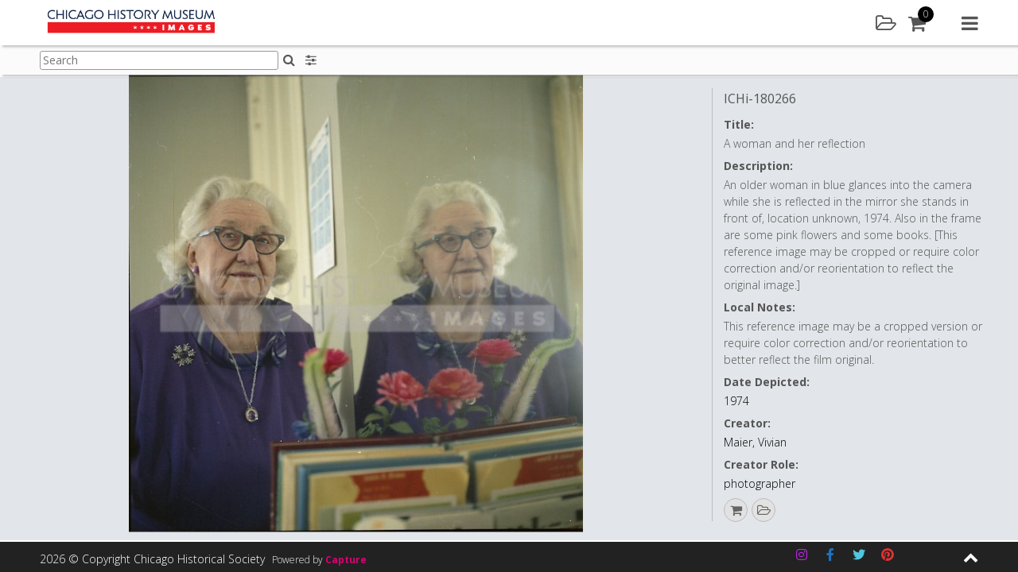

--- FILE ---
content_type: text/html; charset=UTF-8
request_url: https://images.chicagohistory.org/asset/370457/
body_size: 127125
content:






<!DOCTYPE html>
<html lang="en-GB">
<head>

<!-- Google tag (gtag.js) -->
<script async src="https://www.googletagmanager.com/gtag/js?id=G-SSG8YPL7RL"></script>
<script async src="https://www.googletagmanager.com/gtag/js?id=G-2ZPH2L6M67"></script>
<script>
  window.dataLayer = window.dataLayer || [];
  function gtag(){dataLayer.push(arguments);}
  gtag('js', new Date());

  gtag('config', 'G-SSG8YPL7RL');
  gtag('config', 'G-2ZPH2L6M67');
</script>
<script type="text/javascript"> (function(c,l,a,r,i,t,y){ c[a]=c[a]||function(){(c[a].q=c[a].q||[]).push(arguments)}; t=l.createElement(r);t.async=1;t.src="https://www.clarity.ms/tag/"+i; y=l.getElementsByTagName(r)[0];y.parentNode.insertBefore(t,y); })(window, document, "clarity", "script", "pxjs9ngjzh"); </script>

<meta charset="UTF-8">
<meta name="viewport" content="width=device-width, initial-scale=1">

<link rel="profile" href="http://gmpg.org/xfn/11">
<title>Chicago History Museum Images - A woman and her reflection</title>
<meta name="description" content="A woman and her reflection" />

<meta property="og:type" content="website" />
<meta property="og:title" content="i180266" />
<meta property="og:url" content="https://images.chicagohistory.org/asset/370457/" />
<meta property="og:site_name" content="Chicago History Museum"/>
<meta property="og:description" content="A woman and her reflection" />
<meta property="og:image" content="https://images.chicagohistory.org/cdn/chicagohistorymuseum/previews/1235/31f5cde17faf5ced90f068d29f913088/7/f6c3aea89d472340e1bc09b1e07282a8/370457.jpg" />
<meta property="og:image:width" content="664" />
<meta property="og:image:height" content="669" />

<meta name="twitter:card" content="summary_large_image">
<meta name="twitter:title" content="i180266">
<meta name="twitter:description" content="A woman and her reflection">
<meta property="twitter:image:src" content="https://images.chicagohistory.org/cdn/chicagohistorymuseum/previews/1235/31f5cde17faf5ced90f068d29f913088/7/f6c3aea89d472340e1bc09b1e07282a8/370457.jpg"/>

<link rel="apple-touch-icon" sizes="57x57" href="https://images.chicagohistory.org/wp-content/themes/capture_web-chm/img/icons/apple-icon-57x57.png">
<link rel="apple-touch-icon" sizes="60x60" href="https://images.chicagohistory.org/wp-content/themes/capture_web-chm/img/icons/apple-icon-60x60.png">
<link rel="apple-touch-icon" sizes="72x72" href="https://images.chicagohistory.org/wp-content/themes/capture_web-chm/img/icons/apple-icon-72x72.png">
<link rel="apple-touch-icon" sizes="76x76" href="https://images.chicagohistory.org/wp-content/themes/capture_web-chm/img/icons/apple-icon-76x76.png">
<link rel="apple-touch-icon" sizes="114x114" href="https://images.chicagohistory.org/wp-content/themes/capture_web-chm/img/icons/apple-icon-114x114.png">
<link rel="apple-touch-icon" sizes="120x120" href="https://images.chicagohistory.org/wp-content/themes/capture_web-chm/img/icons/apple-icon-120x120.png">
<link rel="apple-touch-icon" sizes="144x144" href="https://images.chicagohistory.org/wp-content/themes/capture_web-chm/img/icons/apple-icon-144x144.png">
<link rel="apple-touch-icon" sizes="152x152" href="https://images.chicagohistory.org/wp-content/themes/capture_web-chm/img/icons/apple-icon-152x152.png">
<link rel="apple-touch-icon" sizes="180x180" href="https://images.chicagohistory.org/wp-content/themes/capture_web-chm/img/icons/apple-icon-180x180.png">
<link rel="icon" type="image/png" sizes="192x192"  href="https://images.chicagohistory.org/wp-content/themes/capture_web-chm/img/icons/android-icon-192x192.png">
<link rel="icon" type="image/png" sizes="32x32" href="https://images.chicagohistory.org/wp-content/themes/capture_web-chm/img/icons/favicon-32x32.png">
<link rel="icon" type="image/png" sizes="96x96" href="https://images.chicagohistory.org/wp-content/themes/capture_web-chm/img/icons/favicon-96x96.png">
<link rel="icon" type="image/png" sizes="16x16" href="https://images.chicagohistory.org/wp-content/themes/capture_web-chm/img/icons/favicon-16x16.png">
<link rel="manifest" href="https://images.chicagohistory.org/wp-content/themes/capture_web-chm/img/icons/manifest.json">
<meta name="msapplication-TileColor" content="#ffffff">
<meta name="msapplication-TileImage" content="https://images.chicagohistory.org/wp-content/themes/capture_web-chm/img/icons/ms-icon-144x144.png">

<title>Asset &#8211; Chicago History Museum Images</title>
<meta name='robots' content='max-image-preview:large' />
<link rel='dns-prefetch' href='//cdnjs.cloudflare.com' />
<link rel="alternate" type="application/rss+xml" title="Chicago History Museum Images &raquo; Feed" href="https://images.chicagohistory.org/feed/" />
<link rel="alternate" type="application/rss+xml" title="Chicago History Museum Images &raquo; Comments Feed" href="https://images.chicagohistory.org/comments/feed/" />
<link rel='stylesheet' id='cwauth-style-group-css' href='https://images.chicagohistory.org/wp-content/plugins/bwp-minify/min/?f=wp-content/plugins/wp-oauth/wp-oauth.css,wp-content/themes/capture_web-chm/css/style.css,wp-includes/css/dist/block-library/style.min.css,wp-content/mu-plugins/capture-core/css/izi/iziToast.min.css,wp-content/mu-plugins/capture-core/css/izi/iziModal.min.css,wp-content/plugins/contact-form-7/includes/css/styles.css,wp-content/uploads/siteorigin-widgets/sow-social-media-buttons-flat-0f425cb6b7a4.css,wp-content/plugins/wp-knowledgebase/template-legacy/kbe_style.css' type='text/css' media='all' />
<link rel='stylesheet' id='fa_styles-css' href='https://cdnjs.cloudflare.com/ajax/libs/font-awesome/4.7.0/css/font-awesome.min.css?ver=1' type='text/css' media='all' />
<script type="text/javascript" src="https://images.chicagohistory.org/wp-includes/js/jquery/jquery.min.js?ver=3.7.1" id="jquery-core-js"></script>
<script type="text/javascript" src="https://images.chicagohistory.org/wp-includes/js/jquery/jquery-migrate.min.js?ver=3.4.1" id="jquery-migrate-js"></script>
<script type='text/javascript' src='https://images.chicagohistory.org/wp-content/plugins/bwp-minify/min/?f=wp-content/plugins/wp-oauth/wp-oauth.js,wp-content/mu-plugins/capture-core/js/vendor/jsrender.min.js,wp-content/mu-plugins/capture-core/js/vendor/packery.min.js,wp-content/mu-plugins/capture-core/js/vendor/infinite-scroll.min.js,wp-content/mu-plugins/capture-core/js/vendor/jquery.mousewheel.js,wp-content/mu-plugins/capture-core/js/vendor/cookie.js,wp-content/mu-plugins/capture-core/js/vendor/touchswipe.min.js,wp-content/mu-plugins/capture-core/js/vendor/uppy-1.31.1.min.js,wp-content/mu-plugins/capture-core/js/vendor/vex.min.js,wp-content/mu-plugins/capture-core/js/vendor/iziToast.min.js'></script>
<script type="text/javascript" src="https://images.chicagohistory.org/wp-content/mu-plugins/capture-core/js/vendor/dropzone.js?ver=1" id="dropzone-js"></script>
<script type="text/javascript" id="cwauth-cvars-js-extra">
/* <![CDATA[ */
var cwauth_cvars = {"ajaxurl":"https:\/\/images.chicagohistory.org\/wp-admin\/admin-ajax.php","template_directory":"https:\/\/images.chicagohistory.org\/wp-content\/themes\/capture_web_theme_2","stylesheet_directory":"https:\/\/images.chicagohistory.org\/wp-content\/themes\/capture_web-chm\/css","plugins_url":"https:\/\/images.chicagohistory.org\/wp-content\/plugins","plugin_dir_url":"https:\/\/images.chicagohistory.org\/wp-content\/plugins\/wp-oauth\/","url":"https:\/\/images.chicagohistory.org","login_message":"","logged_in":""};
/* ]]> */
</script>
<script type='text/javascript' src='https://images.chicagohistory.org/wp-content/plugins/bwp-minify/min/?f=wp-content/mu-plugins/capture-core/js/vendor/iziModal.min.js,wp-content/mu-plugins/capture-core/js/vendor/pdf.worker.js,wp-content/mu-plugins/capture-core/js/vendor/pdf.js,wp-content/plugins/wp-oauth/cvars.js'></script>
<link rel="https://api.w.org/" href="https://images.chicagohistory.org/wp-json/" /><link rel="alternate" type="application/json" href="https://images.chicagohistory.org/wp-json/wp/v2/pages/13" /><link rel="EditURI" type="application/rsd+xml" title="RSD" href="https://images.chicagohistory.org/xmlrpc.php?rsd" />

<link rel="canonical" href="https://images.chicagohistory.org/asset/" />
<link rel='shortlink' href='https://images.chicagohistory.org/?p=13' />
<link rel="alternate" type="application/json+oembed" href="https://images.chicagohistory.org/wp-json/oembed/1.0/embed?url=https%3A%2F%2Fimages.chicagohistory.org%2Fasset%2F" />
<link rel="alternate" type="text/xml+oembed" href="https://images.chicagohistory.org/wp-json/oembed/1.0/embed?url=https%3A%2F%2Fimages.chicagohistory.org%2Fasset%2F&#038;format=xml" />


<script id="navBasketBox" type="text/x-jsrender">
	<div class="basketPanelNav navSideItem">
		<div class="contentBlock">	
			<div class="sidebarItem basketSidebarItem">
				<div class="basketList clearfix">
					<div class="basketListInner">
						<div class="sidebarSubTitle">
							<h3>Default Cart</h3>
						</div>
						<div class="currentBasket">
						
						</div>
						<div class="addNewBasket">
							<a href="#" class="primary-button" id="addNewBasket">Add new</a>
						</div>
						<p class="hide loginForMoreMessageBasket">Please <a href="https://images.chicagohistory.org/login/" class="textLink02">sign in</a>/<a href="https://images.chicagohistory.org/register/" class="textLink02">register</a> to add a cart</p>
						<div class="sidebarSubTitle saved">
							<h3>Saved Carts</h3>
						</div>
						<div class="savedBaskets">
							
						</div>
					</div>
				</div>
			</div>
		</div>
	</div>
</script>

<script id="basketSidebar" type="text/x-jsrender">
	<div class="basketPanelSidebar">
		<div class="contentBlock">	
			<div class="sidebarItem basketSidebarItem">
				<div class="basketList clearfix">
					<div class="basketListInner">
						<div class="sidebarSubTitle">
							<h3>Default Cart</h3>
						</div>
						<div class="currentBasket">
						
						</div>
						<div class="addNewBasket">
							<a href="#" class="primary-button" id="addNewBasket">Add new</a>
						</div>
						<div class="sidebarSubTitle">
							<h3>Saved Carts</h3>
						</div>
						<div class="savedBaskets">
							
						</div>
					</div>
				</div>
			</div>
		</div>
	</div>
</script><script type="text/javascript">
           var ajaxurl = "https://images.chicagohistory.org/wp-admin/admin-ajax.php";
         </script>		<style type="text/css">
					.site-title a,
			.site-description {
				color: #476468;
			}
				</style>
		
</head>

<body class="page-template-default page page-id-13 asset_preview_page no-sidebar">
<script type="application/ld+json">
    {
      "@context": "https://schema.org/",
      "@type": "ImageObject",
        "url": "https://images.chicagohistory.org/asset/370457/",
        "license": "https://images.chicagohistory.org/asset/370457/",
        "acquireLicensePage": "https://images.chicagohistory.org/asset/370457/",
        "contentUrl": "https://images.chicagohistory.org/cdn/chicagohistorymuseum/previews/1235/31f5cde17faf5ced90f068d29f913088/7/f6c3aea89d472340e1bc09b1e07282a8/370457.jpg",
  		"description": "An+older+woman+in+blue+glances+into+the+camera+while+she+is+reflected+in+the+mirror+she+stands+in+front+of%2C+location+unknown%2C+1974.++Also+in+the+frame+are+some+pink+flowers+and+some+books.+%5BThis+reference+image+may+be+cropped+or+require+color+correction+and%2For+reorientation+to+reflect+the+original+image.%5D",
  		"name": "A+woman+and+her+reflection",
  		"creator": "Maier%2C+Vivian",
  		"creditText": "Chicago+History+Museum%2C+ICHi-180266+%2F+%C2%A9+The+Estate+of+Vivian+Maier",
  		"copyrightNotice": "%C2%A9+The+Estate+of+Vivian+Maier"
    }
</script>
	<h1 class="screen-reader-text">A woman and her reflection</h1>
<script>
	var asset_de = {"summary":{"idasset":370457,"idusers":1,"file_extension":"tif","org_filename":"i180266.tif","filesize":2666176,"height":669,"width":664,"batchname":"Vivian-Maier-batch-02","upload_date":"2021-04-29 16:49:07","externalid1":"i180266","externalid2":"0","call_me_price":1,"publishing_date":"2021-04-29 16:49:11","mime_type":"","exif_datetimeoriginal":null,"file_duration":null,"idasset_status":1,"exclusive_code":3,"colour_code":3,"compliance_code":0,"base_type":"image","license_types":[{"idlicencetype":1,"name":"Rights Managed","code":"RM","is_physical_print":0}],"publication_status_id":2,"is_published":true,"contact_id":0},"metadata":{"md36":{"label":"Identifier","notes":"","value":"ICHi-180266"},"md66":{"label":"Local Notes","notes":"","value":"This reference image may be a cropped version or require color correction and\/or reorientation to better reflect the film original."},"md70":{"label":"Chicago Community Area","notes":"","value":""},"md29":{"label":"Co-creator","notes":"","value":""},"md34":{"label":"Extent","notes":"","value":"2.5 x 2.375 in."},"md45":{"label":"Collection Type","notes":"","value":"Prints & Photographs - Other"},"md67":{"label":"Date Qualifier","notes":"","value":""},"md1":{"label":"Title","notes":"IPTC 105 - Headline","value":"A woman and her reflection"},"md2":{"label":"Description","notes":"IPTC 120 - Capture, Abstract, Description","value":"An older woman in blue glances into the camera while she is reflected in the mirror she stands in front of, location unknown, 1974.  Also in the frame are some pink flowers and some books. [This reference image may be cropped or require color correction and\/or reorientation to reflect the original image.]"},"md57":{"label":"Co-creator Role","notes":"","value":""},"md32":{"label":"Date Depicted","notes":"","value":"1974"},"md62":{"label":"Creator","notes":"","value":"Maier, Vivian"},"md30":{"label":"Creator Role","notes":"","value":"photographer"},"md27":{"label":"Physical Format","notes":"","value":"color film negatives"},"md25":{"label":"Copyright Notice","notes":"IPTC 116. Contains any necessary copyright notice for claiming the intellectual property for an asset. Should identify current owner. Other entities such as creator can be added in the appropriate field.","value":"\u00a9 The Estate of Vivian Maier"},"md10":{"label":"Credit Line","notes":"IPTC 110 - Credit, Provider. Enter who should be credited when this image is published.","value":"Chicago History Museum, ICHi-180266 \/ \u00a9 The Estate of Vivian Maier"},"md52":{"label":"Accession Number","notes":"","value":"2020.10.1"},"md56":{"label":"Storage Location","notes":"","value":"P&P: Vivian Maier photographs, Binder  1p. 67, Roll 032-C"},"md26":{"label":"Acquisition Source","notes":"","value":"Gift of Jeffrey Goldstein"},"md35":{"label":"Catalog Record ID","notes":"","value":"244259"},"idasset":{"label":"","notes":"","value":370457},"md65":{"label":"Language Code","notes":"","value":""},"height":{"label":"Max Pixels - Height","notes":"","value":669},"width":{"label":"Max Pixels - Width","notes":"","value":664}},"preview":{"exists":true,"mimetype":"image\/jpeg","url":"https:\/\/images.chicagohistory.org\/cdn\/chicagohistorymuseum\/previews\/1235\/31f5cde17faf5ced90f068d29f913088\/7\/f6c3aea89d472340e1bc09b1e07282a8\/370457.jpg"},"inLightbox":false,"similar":[],"stored_search_override":false,"country_restriction":false};
	jQuery('document').ready(function(){
		var asset = jQuery('#assetPagePreview').render(asset_de);
		jQuery('.previewAssetWrapper').append(asset);


		var assetDetails = jQuery('#assetPagePreviewDetails').render(asset_de);
		jQuery('.previewAssetWrapper').after(assetDetails);
		var id = asset_de.summary.idasset;
		//Call button config when written.
		if(typeof capture_ecommerce !== 'undefined'){
			if(capture_ecommerce.config.enabled){
				//capture_ecommerce.getPreviewLicenses(id);
				capture_ecommerce.addToBasketButton();
			}
		}
		if(typeof capture_lightbox !== 'undefined'){
			capture_lightbox_layout.addToLightboxButton();
		}
		if(typeof capture_asset_sharing !== 'undefined'){
            if(capture_asset_sharing.config.pluginEnabled){
                capture_asset_sharing.shareButton();    
            }
        }
        jQuery('.downloadAsset').on('click', function(e){
			e.preventDefault();
			var id = jQuery(this).attr('data-id');
				type = jQuery(this).attr('data-type');
		
			capture_download.getDownloadAccess(id, type);
		});
	});
</script>
<div id="page" class="site">
<noscript>
	<div class="JSWarning">
		<div class="JSWarningInner">
			<p>For full functionality of this site it is necessary to enable JavaScript. Here are the <a href="http://activatejavascript.org" target="_blank"> instructions how to enable JavaScript in your web browser</a>.</p>
		</div>
	</div>
</noscript>

	<a class="skip-link screen-reader-text" href="#content">Skip to content</a>
	<header id="masthead" class="site-header">
		<div class="siteHeaderWrapper row">
			<form class="hide">
				<input type="hidden" id="cooURL" value="https://images.chicagohistory.org/api" />
				<input type="hidden" id="uIP" value="3.145.143.178" />
				<input type="hidden" id="lang_code" value="" />
				<input type="hidden" id="currentSearchTerm" value="" />
                                    <input type="hidden" id="stat" value="" data-logged="false" />
                			</form>
			<div class="site-branding col col-6">
				<div class="corporateLogo">
					<a href="https://images.chicagohistory.org" class="logoHomeLink">
						<img src="https://images.chicagohistory.org/wp-content/uploads/2020/08/CHM_Images-Logo_FINAL-350x50.png" alt="Company Logo" />
						<span class="screen-reader-hide">Home</span>
					</a>
				</div>
			</div><!-- .site-branding -->

			<nav id="site-navigation" class="main-navigation col col-6">
				<div class="headerIcons">
						<a href="#" class="headerLink lightbox openLightboxPanel" title="Lightbox"><div class="icon"><i class="fa fa-folder-open-o" aria-hidden="true"></i><span class="screen-reader-hide">Lightbox</span></div></a>
		<a href="#" class="headerLink cart" id="cartBtn"><div class="icon"><i class="fa fa-shopping-cart"></i></div><div class="amountContainer"><span class="cartAmount">0</span></div></a>
					</div>
				<a href="#" class="navMenu">
					<i class="fa fa-navicon" aria-hidden="true"></i>
					<span class="screen-reader-hide">Main menu</span>
				</a>
				<div class="menuContainer">
					<div class="menuContainerInner">
						<a href="#" class="closeMenu">
							<i class="fa fa-close" aria-hidden="true"></i>
							<span class="screen-reader-hide">Close menu</span>
						</a>
						<div class="navItemDisplay">
							<div class="mobile">
								<a href="#" class="closeNavItemDisplay">
									<i class="fa fa-chevron-right" aria-hidden="true"></i>
									<span class="screen-reader-hide">Close menu item</span>
								</a>
							</div>
							<div class="navItemDisplayInner" id="navDisplayArea">
								<div class="navLogoWrapper">
									<a href="https://images.chicagohistory.org">
																			<img src="https://images.chicagohistory.org/wp-content/uploads/2020/08/CHM_Images-Logo_FINAL-350x50.png" alt="Company Logo" />
																				<span class="screen-reader-hide">Home</span>
									</a>
								</div>
							</div>
						</div>
						<div class="navItems">
							<div class="navItemsInner">
								<div class="mobile">
									<div class="navLogoWrapper">
										<a href="https://images.chicagohistory.org">
																							<img src="https://images.chicagohistory.org/wp-content/uploads/2020/08/CHM_Images-Logo_FINAL-350x50.png" alt="Company Logo" />
																						<span class="screen-reader-hide">Home</span>
										</a>
									</div>
								</div>
								<ul class="menuToolsList" role="navigation">
										<li><a href="#" class="toolbarLink search" id="searchBtn"><div class="icon"><i class="fa fa-search"></i></div>Search</a></li>
	<li><a href="#" class="toolbarLink user" id="userLoginBtn"><div class="icon"><i class="fa fa-user"></i></div>Login / Register</a></li>
    	<li><a href="/groups" class="toolbarLink groups" id="groupsBtn"><div class="icon"><i class="fa fa-object-group"></i></div>Galleries</a></li>
		<li><a href="#" class="toolbarLink lightbox" id="lightboxBtn"><div class="icon"><i class="fa fa-folder-open-o"></i></div>Lightbox</a></li>
		<li><a href="#" class="toolbarLink cart" id="cartLink"><div class="icon"><i class="fa fa-shopping-cart"></i></div>Cart</a></li>
	    	<li><a href="/help" class="toolbarLink helpMenu"><div class="icon"><i class="fa fa-question"></i></div>Help</a></li>
        <li><a href="/about/" class="toolbarLink"><div class="icon"><i class="fa fa-info"></i></div>About Us</a></li>
								</ul>
							</div>
						</div>
					</div>
				</div>
			</nav><!-- #site-navigation -->
		</div>
	</header><!-- #masthead -->
	<div class="header_placeholder"></div>
	<div class="pageSubHeader">
		<div class="pageSubHeaderInner row">
						<div class="pageSubHeaderSearch">
				<form class="searchFormHeader form " id="searchFormHeader" novalidate="" action="https://images.chicagohistory.org/search/">
					<div class="formGroup clearfix">
						<div class="formGroupItem">
							<label for="searchQueryHeader" class="hide">Search:</label>
							<input type="text" name="searchQuery" id="searchQueryHeader" class="searchQueryHeader textbox clearable" placeholder="Search"><button type="submit" class="iconButton SearchHomeButton inlineIconButton"><i class="fa fa-search" aria-hidden="true"></i><span class="screen-reader-hide">Search</span></button>
							<div class="response"></div>
						</div>
					</div>
				</form>
						</div>
			<div class="subHeaderTools">
					<div class="searchFilters">
		<a href="#" class="headerIconButton searchFilter" title="Search options"><i class="fa fa-sliders" aria-hidden="true"></i><span class="screen-reader-hide">Search filters</span></a>
	</div>
					</div>
		</div>
	</div>
<div class="pageSubHeader_placeholder"></div>
	<div id="content" class="site-content">
		<div class="sidebar" id="sidebar">
			<a href="#" class="closeSidebar" title="Close sidebar"><i class="fa fa-close" aria-hidden="true"></i><span class="screen-reader-hide">Search</span></a>
			<div class="content"></div>
		</div>
<!-- Search Page template -->
<div id="primary" class="content-area">
	<main id="main" class="site-main" role="main">
		<div class="assetPageWrapper">
			<div class="previewAssetWrapper">
				
			</div>
		</div>
	</main>
</div>

<script id="assetPagePreview" type="text/x-jsrender">
	<div class="imageHugger {{if preview.mimetype == 'quicktime/panoramic'}}pano{{/if}}">
		{{if preview.mimetype == "image/jpeg"}}
			<div itemscope itemtype="http://schema.org/ImageObject">
				<span class="schemaInfo" itemprop="name"></span>
				<img src="{{:preview.url}}" class="assetPreviewItem" itemprop="contentUrl" alt="{{if metadata.md1 && metadata.md1.value !== ''}}{{:metadata.md1.value}}{{/if}}{{if metadata.md62 && metadata.md62.value !== ''}} - {{:metadata.md62.value}}{{/if}}" />
			</div>
		{{/if}}
		{{if preview.mimetype == "image/png"}}
			<div itemscope itemtype="http://schema.org/ImageObject">
				<span class="schemaInfo" itemprop="name"></span>
				<img src="{{:preview.url}}" class="assetPreviewItem" itemprop="contentUrl" alt="{{if metadata.md1 && metadata.md1.value !== ''}}{{:metadata.md1.value}}{{/if}}{{if metadata.md62 && metadata.md62.value !== ''}} - {{:metadata.md62.value}}{{/if}}" />
			</div>
		{{/if}}
		{{if preview.mimetype == "video/ogg"}}
			<video controls loop>
				<source src="{{:preview.url}}" type="video/ogg">
			</video>
		{{/if}}
		{{if preview.mimetype == "video/mp4"}}
			<video controls loop>
				<source src="{{:preview.url}}" type="video/mp4">
			</video>
		{{/if}}
		{{if preview.mimetype == "application/pdf"}}
			<embed src="{{:preview.url}}" alt="pdf" pluginspage="http://www.adobe.com/products/acrobat/readstep2.html">
		{{/if}}
		{{if preview.mimetype == "quicktime/panoramic"}}
				
			<div id="photosphere"></div>
		{{/if}}
			{{if preview.mimetype == "application/octet-stream"}}
				<video id="video" controls></video>
			{{/if}}   
			<div class="annotateImageDrawing">
				<img src="" class="imgDrawingOverlay" />
			</div>
		</div>
	</div>
</script>
<script id="assetPagePreviewDetails" type="text/x-jsrender">
	<div class="previewPanelDetailsWrapper">
	<div class="previewAssetDetails vScroll">
		<div class="previewAssetDetailsWrapper">
			<div class="previewAssetDetailsList">
				<div class="previewAssetDetailsItem">
					{{if metadata.md36 && metadata.md36.value !== ''}}
						<h3 class="assetName" title="{{:metadata.md36.value}}">
							{{:metadata.md36.value}}
						</h3>
					{{/if}}
					{{if metadata.md1 && metadata.md1.value !== ''}}
						<span class="detail">
							<span class="label block">{{:metadata.md1.label}}:</span>
							<span class="desc">{{:metadata.md1.value}}</span>
						</span>
					{{/if}}
					{{if metadata.md2 && metadata.md2.value !== ''}}
						<span class="detail">
							<span class="label block">{{:metadata.md2.label}}:</span>
							<span class="desc">{{:metadata.md2.value}}</span>
						</span>
					{{/if}}
					{{if metadata.md66 && metadata.md66.value !== ''}}
						<span class="detail">
							<span class="label block">{{:metadata.md66.label}}:</span>
							<span class="desc">{{:metadata.md66.value}}</span>
						</span>
					{{/if}}
					{{if metadata.md70 && metadata.md70.value !== ''}}
						<span class="detail">
							<span class="label block">{{:metadata.md70.label}}:</span>
							<span class="desc">{{:metadata.md70.value}}</span>
						</span>
					{{/if}}
					{{if metadata.md32 && metadata.md32.value !== ''}}
						<span class="detail">
							<span class="label block">{{:metadata.md32.label}}:</span>
							<span class="desc"><a href="/search/?searchQuery={{:metadata.md32.value}}" class="textLink04">{{:metadata.md32.value}}</a></span>
						</span>
					{{/if}}
                    {{if metadata.md62 && metadata.md62.value !== ''}}
						<span class="detail">
							<span class="label block">{{:metadata.md62.label}}:</span>
							<span class="desc"><a href="/search/?searchQuery={{:metadata.md62.value}}" class="textLink04">{{:metadata.md62.value}}</a></span>
						</span>
					{{/if}}
					{{if metadata.md30 && metadata.md30.value !== ''}}
						<span class="detail">
							<span class="label block">{{:metadata.md30.label}}:</span>
							<span class="desc"><a href="/search/?searchQuery={{:metadata.md30.value}}" class="textLink04">{{:metadata.md30.value}}</a></span>
						</span>
					{{/if}}
					{{if metadata.md29 && metadata.md29.value !== ''}}
						<span class="detail">
							<span class="label block">{{:metadata.md29.label}}:</span>
							<span class="desc">{{:metadata.md29.value}}</span>
						</span>
					{{/if}}
					{{if metadata.md57 && metadata.md57.value !== ''}}
						<span class="detail">
							<span class="label block">{{:metadata.md57.label}}:</span>
							<span class="desc">{{:metadata.md57.value}}</span>
						</span>
					{{/if}}
                    {{if metadata.md27 && metadata.md27.value !== ''}}
						<span class="detail">
							<span class="label block">{{:metadata.md27.label}}:</span>
							<span class="desc"><a href="/search/?searchQuery={{:metadata.md27.value}}" class="textLink04">{{:metadata.md27.value}}</a></span>
						</span>
					{{/if}}
                    {{if metadata.md34 && metadata.md34.value !== ''}}
						<span class="detail">
							<span class="label block">{{:metadata.md34.label}}:</span>
							<span class="desc">{{:metadata.md34.value}}</span>
						</span>
					{{/if}}
					{{if metadata.md25 && metadata.md25.value !== ''}}
						<span class="detail">
							<span class="label block">{{:metadata.md25.label}}:</span>
							<span class="desc">{{:metadata.md25.value}}</span>
						</span>
					{{/if}}
					{{if metadata.md10 && metadata.md10.value !== ''}}
						<span class="detail">
							<span class="label block">{{:metadata.md10.label}}:</span>
							<span class="desc">{{:metadata.md10.value}}</span>
						</span>
					{{/if}}
					{{if metadata.md52 && metadata.md52.value !== ''}}
						<span class="detail">
							<span class="label block">{{:metadata.md52.label}}:</span>
							<span class="desc"><a href="/search/?searchQuery={{:metadata.md52.value}}" class="textLink04">{{:metadata.md52.value}}</a></span>
						</span>
					{{/if}}
                    {{if metadata.md26 && metadata.md26.value !== ''}}
						<span class="detail">
							<span class="label block">{{:metadata.md26.label}}:</span>
							<span class="desc">{{:metadata.md26.value}}</span>
						</span>
					{{/if}}
					{{if metadata.md45 && metadata.md45.value !== ''}}
						<span class="detail">
							<span class="label block">{{:metadata.md45.label}}:</span>
							<span class="desc">{{:metadata.md45.value}}</span>
						</span>
					{{/if}}
					{{if metadata.md56 && metadata.md56.value !== ''}}
						<span class="detail">
							<span class="label block">{{:metadata.md56.label}}:</span>
							<span class="desc">{{:metadata.md56.value}}</span>
						</span>
					{{/if}}
					{{if metadata.md35 && metadata.md35.value !== ''}}
						<span class="detail">
							<span class="label block">{{:metadata.md35.label}}:</span>
							<span class="desc"><a href="/search/?searchQuery={{:metadata.md35.value}}" class="textLink04">{{:metadata.md35.value}}</a></span>
						</span>
					{{/if}}
					{{if metadata.width && metadata.width.value !== ''}}
						<span class="detail">
							<span class="label block">{{:metadata.width.label}}:</span>
							<span class="desc">{{:metadata.width.value}}</span>
						</span>
					{{/if}}
					{{if metadata.height && metadata.height.value !== ''}}
						<span class="detail">
							<span class="label block">{{:metadata.height.label}}:</span>
							<span class="desc">{{:metadata.height.value}}</span>
						</span>
					{{/if}}
					<a href="https://docs.google.com/forms/d/e/1FAIpQLScap5o8juR_SMSQdJWX8Wjq8VJNYFPJ4zkXs2mfk9dbsV6ZTQ/viewform?entry.1815385839={{if metadata.md36 && metadata.md36.value !== ''}}{{:metadata.md36.value}}{{/if}}" class="textLink04 helpUsLink" target="_blank">Help improve this content</a>
				</div>
			</div>
		</div>
        <div class="assetActions">
            <ul class="actions clearfix">
                    {{if summary.license_types}}
        {{props summary.license_types ~idasset=summary.idasset}}
        {{if prop.is_physical_print}}
        <li><a href="#" class="printAsset printAssetIcon" data-id="{{:~idasset}}" title="This asset is available as a print. Click to add to basket and select print options"><i class="fa fa-print"></i></a></li>
        {{/if}}
        {{/props}}
        {{/if}}
        	<li class="basketAddToIcon"><a href="#" class="addToBasket" title="Add to basket" data-id="{{:summary.idasset}}" data-title="Add to"><i class="fa fa-shopping-cart"></i></a></li>	<li>
	<a href="#" class="addToLightbox circle" title="Add to" data-id="{{:summary.idasset}}" data-title="Add to"><i class="fa fa-folder-open-o" aria-hidden="true"></i><span class="screen-reader-hide">Add to lightbox</span></a>	</li>
	            </ul>
        </div>
		</div>
		<div class="previewAssetActionPanel">
			<div class="previewAssetActionPanelInner"></div>
		</div>
	</div>
</script>


	</div><!-- #content -->

	<footer id="colophon" class="site-footer">
		<div class="footerInner">
			<div class="footerMain">
				<div class="footerMainInner row">
					<div class="col col-3">
						<section id="nav_menu-2" class="widget widget_nav_menu"><div class="menu-menufooter1-container"><ul id="menu-menufooter1" class="menu"><li id="menu-item-105" class="menu-item menu-item-type-post_type menu-item-object-page menu-item-105"><a href="https://images.chicagohistory.org/terms-of-image-use/">Terms of Image Use</a></li>
<li id="menu-item-106" class="menu-item menu-item-type-post_type menu-item-object-page menu-item-106"><a href="https://images.chicagohistory.org/data-protection-and-privacy/">Data protection and privacy</a></li>
</ul></div></section>					</div>
					<div class="col col-3">
											</div>
					<div class="col col-3">
											</div>
					<div class="col col-3">
											</div>
				</div>
			</div>
			<div class="footerBar">
				<div class="footerBarInner">
					<div class="row">
						<div class="copyright col col-5">
							<span class="copyrightText">2026 &copy; Copyright Chicago Historical Society</span>
							<div class="poweredByWrapper">
								Powered by <a href="http://www.capture.co.uk" title="Powered by capture" target="_blank" class="poweredByAction">Capture</a>
							</div>
						</div>
						<div class="socialIcons col col-6">
							<div class="socialMediaInner">
								<section id="sow-social-media-buttons-3" class="widget widget_sow-social-media-buttons"><div
			
			class="so-widget-sow-social-media-buttons so-widget-sow-social-media-buttons-flat-a012c6fd8a99"
			
		>

<div class="social-media-button-container">
	
		<a class="ow-button-hover sow-social-media-button-instagram-0 sow-social-media-button" title="Chicago History Museum Images on Instagram" aria-label="Chicago History Museum Images on Instagram" target="_blank" rel="noopener noreferrer" href="https://www.instagram.com/chicagomuseum/?hl=en" >
			<span>
								<span class="sow-icon-fontawesome sow-fab" data-sow-icon="&#xf16d;"
		 
		aria-hidden="true"></span>							</span>
		</a>
	
		<a class="ow-button-hover sow-social-media-button-facebook-0 sow-social-media-button" title="Facebook" aria-label="Facebook" target="_blank" rel="noopener noreferrer" href="https://www.facebook.com/chicagohistory/" >
			<span>
								<span class="sow-icon-fontawesome sow-fab" data-sow-icon="&#xf39e;"
		 
		aria-hidden="true"></span>							</span>
		</a>
	
		<a class="ow-button-hover sow-social-media-button-twitter-0 sow-social-media-button" title="Twitter" aria-label="Twitter" target="_blank" rel="noopener noreferrer" href="https://twitter.com/ChicagoMuseum" >
			<span>
								<span class="sow-icon-fontawesome sow-fab" data-sow-icon="&#xf099;"
		 
		aria-hidden="true"></span>							</span>
		</a>
	
		<a class="ow-button-hover sow-social-media-button-pinterest-0 sow-social-media-button" title="Pinterest" aria-label="Pinterest" target="_blank" rel="noopener noreferrer" href="https://www.pinterest.com/chicagomuseum/" >
			<span>
								<span class="sow-icon-fontawesome sow-fab" data-sow-icon="&#xf0d2;"
		 
		aria-hidden="true"></span>							</span>
		</a>
	</div>
</div></section>							</div>
						</div>
						<div class="expander col col-1">
							<a href="#" class="openFooterMain expandFooter" title="Expand footer"><i class="fa fa-chevron-up" aria-hidden="true"></i><span class="screen-reader-hide">Expand footer</span></a> 
						</div>
					</div>
				</div>
			</div>
		</div>
	</footer><!-- #colophon -->
</div><!-- #page -->
<div class="notificationArea"></div>

<!-- Template Asset Preview -->
<script id="assetOverlay" type="text/x-jsrender">
	<div class="assetOverlay" data-id="{{:summary.idasset}}">
		<a href="#" class="closeOverlay">
			<i class="fa fa-close" aria-hidden="true"></i>
			<span class="screen-reader-text">Close preview</span>
		</a>
		<div class="overlayWrapper clearfix">
			<div class="overlayInner">

			</div>
		</div>
	</div>
</script>

<!-- Asset Preview content -->
<script id="previewAsset" type="text/x-jsrender">
	<div class="previewAssetWrapper">
		<a href="#" class="prevAsset assetNavBtn" data-id="{{:summary.idasset}}"><i class="fa fa-angle-left" aria-hidden="true"></i><span class="screen-reader-text">Previous asset</span></a>
		<div class="imageHugger{{if preview.mimetype == 'quicktime/panoramic'}} pano{{/if}} {{if similar && similar != ''}} hasSimilar{{/if}}">
			{{if preview.mimetype == "image/jpeg"}}
				<div itemscope itemtype="http://schema.org/ImageObject">
					<span class="schemaInfo" itemprop="name"></span>
					<img src="{{:preview.url}}" class="assetPreviewItem" itemprop="contentUrl" alt="{{if metadata.md1 && metadata.md1.value !== ''}}{{:metadata.md1.value}}{{/if}}{{if metadata.md62 && metadata.md62.value !== ''}} - {{:metadata.md62.value}}{{/if}}" />
				</div>
			{{/if}}
			{{if preview.mimetype == "image/png"}}
				<div itemscope itemtype="http://schema.org/ImageObject">
					<span class="schemaInfo" itemprop="name"></span>
					<img src="{{:preview.url}}" class="assetPreviewItem" itemprop="contentUrl" alt="{{if metadata.md1 && metadata.md1.value !== ''}}{{:metadata.md1.value}}{{/if}}{{if metadata.md62 && metadata.md62.value !== ''}} - {{:metadata.md62.value}}{{/if}}" />
				</div>
			{{/if}}
			{{if preview.mimetype == "video/ogg"}}
				<video controls loop>
					<source src="{{:preview.url}}" type="video/ogg">
				</video>
			{{/if}}
			{{if preview.mimetype == "video/mp4"}}
				<video controls loop>
					<source src="{{:preview.url}}" type="video/mp4">
				</video>
			{{/if}}
			{{if preview.mimetype == "application/pdf"}}
				<div class="pdf-viewer" id="pdfViewerContainer">
					<div class="prevPage pageNavContainer">
						<button id="prev" class="pageNav"><span class="icon"><i class="fa fa-angle-left" aria-hidden="true"></i></span><span class="label">Previous page</span></button>
					</div>
					<div class="canvas">
						<canvas id="pdfViewer"></canvas>
					</div>
					<div class="nextPage pageNavContainer">
						<button id="next" class="pageNav"><span class="icon"><i class="fa fa-angle-right" aria-hidden="true"></i></span><span class="label">Next page</span></button>
					</div>
					 <span>Page: <span id="page_num"></span> / <span id="page_count"></span></span>
				</div>
			{{/if}}
			{{if preview.mimetype == "quicktime/panoramic"}}
				
				<div id="photosphere"></div>
			{{/if}}
			{{if preview.mimetype == "application/octet-stream"}}
				<video id="video" controls></video>
			{{/if}}   
			<div class="annotateImageDrawing">
				<img src="" class="imgDrawingOverlay" />
			</div>
		</div>
		<a href="#" class="nextAsset assetNavBtn" data-id="{{:summary.idasset}}"><i class="fa fa-angle-right"></i></a>
		<div class="similarAssets">
			{{if similar && similar[0]}}
			<div class="similarAssetsInner clearfix">
				{{props similar}}
					<div class="similarAssetWrapper" data-id="{{>prop.asset_id}}">
						<a href="#" class="openAssetPreviewWindow" data-id="{{>prop.asset_id}}"><img src="{{>prop.thumb.url[3]}}" /></a>
					</div>
				{{/props}}
			</div>
			{{/if}}
		</div>
		<a href="#" class="nextAsset assetNavBtn" data-id="{{:summary.idasset}}"><i class="fa fa-angle-right" aria-hidden="true"></i><span class="screen-reader-text">Next asset</span></a>
	</div>
</script>

<!-- Asset Preview info -->
<script id="previewAssetDetails" type="text/x-jsrender">
	<div class="previewPanelDetailsWrapper">
	<div class="previewAssetDetails vScroll">
		<div class="previewAssetDetailsWrapper">
			<div class="previewAssetDetailsList">
				<div class="previewAssetDetailsItem">
					{{if metadata.md36 && metadata.md36.value !== ''}}
						<h3 class="assetName" title="{{:metadata.md36.value}}">
							{{:metadata.md36.value}}
						</h3>
					{{/if}}
					{{if metadata.md1 && metadata.md1.value !== ''}}
						<span class="detail">
							<span class="label block">{{:metadata.md1.label}}:</span>
							<span class="desc">{{:metadata.md1.value}}</span>
						</span>
					{{/if}}
					{{if metadata.md2 && metadata.md2.value !== ''}}
						<span class="detail">
							<span class="label block">{{:metadata.md2.label}}:</span>
							<span class="desc">{{:metadata.md2.value}}</span>
						</span>
					{{/if}}
					{{if metadata.md66 && metadata.md66.value !== ''}}
						<span class="detail">
							<span class="label block">{{:metadata.md66.label}}:</span>
							<span class="desc">{{:metadata.md66.value}}</span>
						</span>
					{{/if}}
					{{if metadata.md70 && metadata.md70.value !== ''}}
						<span class="detail">
							<span class="label block">{{:metadata.md70.label}}:</span>
							<span class="desc">{{:metadata.md70.value}}</span>
						</span>
					{{/if}}
					{{if metadata.md32 && metadata.md32.value !== ''}}
						<span class="detail">
							<span class="label block">{{:metadata.md32.label}}:</span>
							<span class="desc"><a href="/search/?searchQuery={{:metadata.md32.value}}" class="textLink04">{{:metadata.md32.value}}</a></span>
						</span>
					{{/if}}
                    {{if metadata.md62 && metadata.md62.value !== ''}}
						<span class="detail">
							<span class="label block">{{:metadata.md62.label}}:</span>
							<span class="desc"><a href="/search/?searchQuery={{:metadata.md62.value}}" class="textLink04">{{:metadata.md62.value}}</a></span>
						</span>
					{{/if}}
					{{if metadata.md30 && metadata.md30.value !== ''}}
						<span class="detail">
							<span class="label block">{{:metadata.md30.label}}:</span>
							<span class="desc"><a href="/search/?searchQuery={{:metadata.md30.value}}" class="textLink04">{{:metadata.md30.value}}</a></span>
						</span>
					{{/if}}
					{{if metadata.md29 && metadata.md29.value !== ''}}
						<span class="detail">
							<span class="label block">{{:metadata.md29.label}}:</span>
							<span class="desc">{{:metadata.md29.value}}</span>
						</span>
					{{/if}}
					{{if metadata.md57 && metadata.md57.value !== ''}}
						<span class="detail">
							<span class="label block">{{:metadata.md57.label}}:</span>
							<span class="desc">{{:metadata.md57.value}}</span>
						</span>
					{{/if}}
                    {{if metadata.md27 && metadata.md27.value !== ''}}
						<span class="detail">
							<span class="label block">{{:metadata.md27.label}}:</span>
							<span class="desc"><a href="/search/?searchQuery={{:metadata.md27.value}}" class="textLink04">{{:metadata.md27.value}}</a></span>
						</span>
					{{/if}}
                    {{if metadata.md34 && metadata.md34.value !== ''}}
						<span class="detail">
							<span class="label block">{{:metadata.md34.label}}:</span>
							<span class="desc">{{:metadata.md34.value}}</span>
						</span>
					{{/if}}
					{{if metadata.md25 && metadata.md25.value !== ''}}
						<span class="detail">
							<span class="label block">{{:metadata.md25.label}}:</span>
							<span class="desc">{{:metadata.md25.value}}</span>
						</span>
					{{/if}}
					{{if metadata.md10 && metadata.md10.value !== ''}}
						<span class="detail">
							<span class="label block">{{:metadata.md10.label}}:</span>
							<span class="desc">{{:metadata.md10.value}}</span>
						</span>
					{{/if}}
					{{if metadata.md52 && metadata.md52.value !== ''}}
						<span class="detail">
							<span class="label block">{{:metadata.md52.label}}:</span>
							<span class="desc"><a href="/search/?searchQuery={{:metadata.md52.value}}" class="textLink04">{{:metadata.md52.value}}</a></span>
						</span>
					{{/if}}
                    {{if metadata.md26 && metadata.md26.value !== ''}}
						<span class="detail">
							<span class="label block">{{:metadata.md26.label}}:</span>
							<span class="desc">{{:metadata.md26.value}}</span>
						</span>
					{{/if}}
					{{if metadata.md45 && metadata.md45.value !== ''}}
						<span class="detail">
							<span class="label block">{{:metadata.md45.label}}:</span>
							<span class="desc">{{:metadata.md45.value}}</span>
						</span>
					{{/if}}
					{{if metadata.md56 && metadata.md56.value !== ''}}
						<span class="detail">
							<span class="label block">{{:metadata.md56.label}}:</span>
							<span class="desc">{{:metadata.md56.value}}</span>
						</span>
					{{/if}}
					{{if metadata.md35 && metadata.md35.value !== ''}}
						<span class="detail">
							<span class="label block">{{:metadata.md35.label}}:</span>
							<span class="desc"><a href="/search/?searchQuery={{:metadata.md35.value}}" class="textLink04">{{:metadata.md35.value}}</a></span>
						</span>
					{{/if}}
					{{if metadata.width && metadata.width.value !== ''}}
						<span class="detail">
							<span class="label block">{{:metadata.width.label}}:</span>
							<span class="desc">{{:metadata.width.value}}</span>
						</span>
					{{/if}}
					{{if metadata.height && metadata.height.value !== ''}}
						<span class="detail">
							<span class="label block">{{:metadata.height.label}}:</span>
							<span class="desc">{{:metadata.height.value}}</span>
						</span>
					{{/if}}
					<a href="https://docs.google.com/forms/d/e/1FAIpQLScap5o8juR_SMSQdJWX8Wjq8VJNYFPJ4zkXs2mfk9dbsV6ZTQ/viewform?entry.1815385839={{if metadata.md36 && metadata.md36.value !== ''}}{{:metadata.md36.value}}{{/if}}" class="textLink04 helpUsLink" target="_blank">Help improve this content</a>
				</div>
			</div>
		</div>
		<div class="assetActions">
			<ul class="actions clearfix">
				        {{if summary.license_types}}
        {{props summary.license_types ~idasset=summary.idasset}}
        {{if prop.is_physical_print}}
        <li><a href="#" class="printAsset printAssetIcon" data-id="{{:~idasset}}" title="This asset is available as a print. Click to add to basket and select print options"><i class="fa fa-print"></i></a></li>
        {{/if}}
        {{/props}}
        {{/if}}
        	<li class="basketAddToIcon"><a href="#" class="addToBasket" title="Add to basket" data-id="{{:summary.idasset}}" data-title="Add to"><i class="fa fa-shopping-cart"></i></a></li>	<li>
	<a href="#" class="addToLightbox circle" title="Add to" data-id="{{:summary.idasset}}" data-title="Add to"><i class="fa fa-folder-open-o" aria-hidden="true"></i><span class="screen-reader-hide">Add to lightbox</span></a>	</li>
				</ul>
		</div>
	</div>
	<div class="previewAssetActionPanel">
		<div class="previewAssetActionPanelInner"></div>
		</div>
	</div>
</script>

<script id="assetOnlyNotesArea" type="text/x-jsrender">
	</script>

<script id="assetDeleteNoteMessage" type="text/x-jsrender">
	Are you sure you want to delete this note?</script>

<script id="keywordTemplate" type="text/x-jsrender">
	<li class="keywordItem"><a href="https://images.chicagohistory.org/asset/?searchQuery={{>}}" title="Search for {{>}}">{{>}}</a></li>
</script>
<!-- Template Asset Preview -->

<div class="downloadPanel">
	<div class="downloadPanelInner">
		<div class="animation">
			<div class="loadingAnimation active">
				<span class="hide">Loading...</span>
				<div class="spinner">
  					<div class="bounce1"></div>
  					<div class="bounce2"></div>
  					<div class="bounce3"></div>
				</div>
			</div>
		</div>
		<div class="message">
			<p>Your download will start shortly, please do not navigate away from this page until the download prompt has appeared. Doing so may cause your download to be interrupted.</p>
		</div>
	</div>
</div>

<script id="projectForm" type="text/x-jsrender">
	<form id="assetDownloadUsageForm" class="form">
		<h2>Download</h2>
		{{if usage !== ''}}
			{{if usage && usage.form_type}}
				<p>Please enter details of how the asset(s) will be used</p>
			{{/if}}
			<div id="parentUsage">
				{{include tmpl="#usageForm" /}}
			</div>
		{{/if}}
		{{if sizes}}
			<div id="parentDownload">
			</div>
		{{/if}}
		<div class="assetArea">
			{{if available}}
				{{include tmpl="#downloadAssetList" /}}
			{{/if}}
		</div>
		<div class="formGroup clearfix submitBtn">
			<input type="submit" class="primary-button" value="Download" />
		</div>
		<p class="disclaimer">By clicking Download you agree to the <a href="/terms-and-conditions" class="textLink02" target="_blank">Terms of image use</a></p>
	</form>
</script>

<script id="usageForm" type="text/x-jsrender">
	{{for usage}}
		{{if form_type == 'text'}}
		<div class="formGroupItem">
			<label for="{{:form_name}}" class="hide">{{:form_label}}</label>
			<input type="{{:form_name}}" name="{{:form_name}}" id="{{:form_name}}" class="textbox usageFormElem {{if is_required == true}} isRequired {{/if}}" placeholder="{{:form_label}}" />	
			{{if is_required == true}} 
				<span class="required">*</span> 
			{{/if}}
			<div class="response"></div>
		</div>
		{{/if}}
		{{if form_type == 'textarea'}}
		<div class="formGroupItem">
			<label for="{{:form_name}}" class="hide">{{:form_label}}</label>
			<textarea name="{{:form_name}}" class="textarea autoExpand usageFormElem {{if is_required == true}} isRequired {{/if}}" placeholder="{{:form_label}}" id="{{:form_name}}" rows="1" data-min-rows="1"></textarea>
			{{if is_required == true}} 
				<span class="required">*</span> 
			{{/if}}
			<div class="response"></div>
		</div>
		{{/if}}
		{{if form_type == 'select'}}
		<div class="formGroupItem">
			<label for="{{:form_name}}" class="hide">{{:form_label}}</label>
			<select id="{{:form_name}}" class="select usageFormElem {{if is_required == true}} isRequired {{/if}}">
				<option disabled="disabled" selected="selected" value="default">{{:form_label}}</option>
				{{props select_values}}
					<option value="{{>key}}">{{>prop}}</option>
				{{/props}}
			</select>
			{{if is_required == true}} 
				<span class="required">*</span> 
			{{/if}}
			<div class="response"></div>
		</div>
		{{/if}}
	{{/for}}
</script>

<script id="sizesDrop" type="text/x-jsrender">
		<div class="formGroupItem">
			<label for="downloadSizes" class="hide">Download size</label>
			<select name="downloadSizes" class="select downloadSizes">
				<option disabled="disabled" selected="selected" value="default">Download size</option>
				{{props sizes}}
					<option value="{{>prop.id_download_size}}">{{>prop.name}}</option>
				{{/props}}
			</select>
			<div class="response"></div>
		</div>
</script>


<script id="imageSizesDrop" type="text/x-jsrender">
		<div class="formGroupItem">
			<label for="downloadSizes" class="hide">Download size</label>
			<select name="downloadSizes" class="select downloadSizes">
				<option disabled="disabled" selected="selected" value="default">Download size</option>
				{{props sizes}}
					{{if prop.base_type == 'image'}}
						<option value="{{>prop.id_download_size}}">{{>prop.name}}</option>
					{{/if}}
				{{/props}}
			</select>
			<div class="response"></div>
		</div>
</script>

<script id="videoSizesDrop" type="text/x-jsrender">
		<div class="formGroupItem">
			<label for="downloadSizes" class="hide">Download size</label>
			<select name="downloadSizes" class="select downloadSizes">
				<option disabled="disabled" selected="selected" value="default">Download size</option>
				{{props sizes}}
					{{if prop.base_type == 'video'}}
						<option value="{{>prop.id_download_size}}">{{>prop.name}}</option>
					{{/if}}
				{{/props}}
			</select>
			<div class="response"></div>
		</div>
</script>

<script id="saveAs" type="text/x-jsrender">
		<div class="formGroupItem">
			<label for="saveas" class="hide">Save as</label>
			<select name="saveas" class="select saveas">
				<option disabled="disabled" selected="selected" value="default">Save as</option>
				{{props saveas}}
					<option value="{{>key}}">{{>prop}}</option>
				{{/props}}
			</select>
			<div class="response"></div>
		</div>
</script>

<script id="usageDisplay" type="text/x-jsrender">
	{{for usage}}
		<p class="currentVal" id="{{:form_name}}-displayVal"></p>
	{{/for}}
</script>
<script id="downloadAssetList" type="text/x-jsrender">
	{{props available}}
		<div class="assetForDownload {{if prop.allowHR == false && prop.allowLR == false}} nd{{/if}}" data-id="{{>key}}">
			<div class="assetForDownloadInner">
				{{if prop.allowLR == true || prop.allowHR == true}}
				<a href="#" class="iconEdit">
					{{/if}}
					<div class="assetDetails">
						<div class="thumb">
							{{if prop.url}}
							<img src="{{>prop.url[3]}}" />
							{{/if}}
						</div
						><div class="details">
							{{if prop.allowHR == false}}
								{{if prop.allowLR == false}}
									<div class="nd">
										<p class="message">Asset not available to download</p>
									</div>	
								{{else}}
									<div class="lowResOnly">
										<p class="message">You currently have low resolution permissions only. Please contact us for high resolution images.</p>
									</div>
								{{/if}}
							{{/if}}
							<span class="hide" id="assetId">{{>key}}</span>
							{{if #parent.parent.parent.data.usage}}
								{{include #parent.parent.parent.data tmpl="#usageDisplay" /}}
							{{/if}}
							{{if prop.allowHR == true && prop.mimetype.indexOf('image') >= 0}}
								<span class="downloadSizeDisplay"></span>
							{{/if}}
						</div>
					</div>
				{{if prop.allowLR == true || prop.allowHR == true}}
				</a>
				
				<div class="edit">
						<a href="#" class="iconEdit active editBtn"><span><i class="fa fa-pencil"></i></span></a>
						<a href="#" class="closeEditArea editBtn"><span><i class="fa fa-check"></i></span></a>
				</div>
				{{else}}
					<div class="edit">
						<span class="notAllowed"><i class="fa fa-ban"></i></span>
					</div>
				{{/if}}
				
			</div>
			<div class="editArea clearfix">
				{{if prop.allowLR == true || prop.allowHR == true}}
					{{if #parent.parent.parent.parent.data.usage}}
						{{include #parent.parent.parent.parent.data tmpl="#usageForm" /}}
					{{/if}}	
				{{/if}}
				{{if prop.allowHR == true && prop.mimetype.indexOf('image') >= 0}}
					{{include #parent.parent.parent.data tmpl="#imageSizesDrop" /}}
				{{/if}}
				{{if prop.allowHR == true && prop.mimetype.indexOf('video') >= 0}}
					{{include #parent.parent.parent.data tmpl="#videoSizesDrop" /}}
				{{/if}}
			</div>
		</div>
	{{/props}}
</script>

<script id="cantDownload" type="text/x-jsrender">
	<div class="error">
		<p>You can not download the assets you have selected</p>
	</div>
</script>
<script id="cantDownloadCallMe" type="text/x-jsrender">
	<div class="error">
		<h3>On-Request Image</h3>
		<p>Your selection contains 1 or more assets which are not immediately available due to the quality of the digital file or the copyright status. Please contact <a href="mailto:rightsrepro@chicagohistory.org?subject=Asset Request {{>}}">rightsrepro@chicagohistory.org</a> for use and reference the image ID.</p>
	</div>
</script>

<script id="downloadProgress" type="text/x-jsrender">
	<div class="progressBarOutter">
		<h2>Preparing download</h2>
		<div class="progressBarWrapper">
			<div class="progressBar">
				<div class="progressBarInner" style="width:{{:percentage}}%"></div>
			</div>
			<span class="percentage">{{:percentage}}%</span>
		</div>
	</div>
</script>

<script id="downloadError" type="text/x-jsrender">	
	<h2 class="error">Download error</h2>
</script>

<script id="downloadErrorPermission" type="text/x-jsrender">	
	<p>This asset is not currently available to download.</p>
</script>

<script id="downloadAnimation" type="text/x-jsrender">
	<div class="loadingAnimation active">
		<span class="hide">Loading...</span>
		<div class="spinner">
			<div class="bounce1"></div>
			<div class="bounce2"></div>
			<div class="bounce3"></div>
		</div>
	</div>
</script>

<script id="projectFormLightbox" type="text/x-jsrender">
	<form id="lightboxDownloadUsageForm" class="form">
		{{if usage && usage.form_type}}
			<p>Please enter details of how the asset(s) will be used</p>
		{{/if}}
		{{for usage}}
			{{if form_type == 'text'}}
			<div class="formGroupItem">
				<label for="{{:form_name}}" class="hide">{{:form_label}}</label>
				<input type="{{:form_name}}" name="{{:form_name}}" id="{{:form_name}}" class="textbox usageFormElem" placeholder="{{:form_label}}" />
				<div class="response"></div>
			</div>
			{{/if}}
		{{/for}}
		<p class="disclaimer">By clicking Download you agree to the <a href="/terms-and-conditions" class="textLink02" target="_blank">Terms of image use</a></p>
		<div class="formGroup clearfix submitBtn">
			<input type="submit" class="primary-button" value="Download" />
		</div>
	</form>
</script>

<script id="projectFormGroup" type="text/x-jsrender">
	<form id="groupDownloadUsageForm" class="form">
		{{if usage && usage.form_type}}
			<p>Please enter details of how the asset(s) will be used</p>
		{{/if}}
		{{for usage}}
			{{if form_type == 'text'}}
			<div class="formGroupItem">
				<label for="{{:form_name}}" class="hide">{{:form_label}}</label>
				<input type="{{:form_name}}" name="{{:form_name}}" id="{{:form_name}}" class="textbox usageFormElem" placeholder="{{:form_label}}" />
				<span class="required">*</span>
				<div class="response"></div>
			</div>
			{{/if}}
		{{/for}}
		<p class="disclaimer">By clicking Download you agree to the <a href="/terms-and-conditions" class="textLink02" target="_blank">Terms of image use</a></p>
		<div class="formGroup clearfix submitBtn">
			<input type="submit" class="primary-button" value="Download" />
		</div>
	</form>
</script><script id="menuSidebarTemplate" type="text/x-jsrender">
	<div class="menuHolder">
			</div>

	<div class="languageSelector">
		<div class="sidebarToolTitle">
			<h2>Select Language:</h2>
		</div>
		<ul class="langList">
	
		</ul>
	</div>
</script><script id="errorFormElemTemplate" type="text/x-jsrender">
	<div class="responseInner clearfix" role="alert" aria-labelledby="errorAlertStatus">
		<div class="responseType">
			<span class="icon"><i class="fa fa-warning"></i></span>
			<span class="type" id="errorAlertStatus">Error</span>
		</div>
		<p class="responseInfo"></p>
	</div>
	<a href="#" class="dismiss" aria-label="Dismiss this alert"><i class="fa fa-close" aria-hidden="true"></i></a>
</script>

<script id="successFormElemTemplate" type="text/x-jsrender">
	<div class="responseInner clearfix" role="alert" aria-labelledby="successAlertStatus">
		<div class="responseType">
			<span class="icon"><i class="fa fa-check-circle-o"></i></span>
			<span class="type" id="successAlertStatus">Success</span>
		</div>
		<p class="responseInfo"></p>
	</div>
	<a href="#" class="dismiss" aria-label="Dismiss this alert"><i class="fa fa-close" aria-hidden="true"></i></a>
</script>

<script id="copiedText" type="text/x-jsrender">
	<span>Copied...</span>
</script>

<script id="infoTitle" type="text/x-jsrender">
	<span>Info</span>
</script>

<script id="successTitle" type="text/x-jsrender">
	<span>Success</span>
</script>

<script id="errorTitle" type="text/x-jsrender">
	<span>Error</span>
</script>

<script id="emptyMessage" type="text/x-jsrender">
	<span>Empty field {{:placeholder}}</span>
</script>

<script id="notSupportedString" type="text/x-jsrender">
	<span>Your value contains errors</span>
</script>

<script id="noPreviewMessage" type="text/x-jsrender">
	Please log in to see this asset</script>

<script id="noAssetPreviewMessage" type="text/x-jsrender">
	This asset is not available</script>

<script id="assetRestrictedPreviewMessage" type="text/x-jsrender">
	This asset is restricted</script>

<script id="selectDefaultMessage" type="text/x-jsrender">
	<span>Please select an option</span>
</script>

<script id="pwdNoMatchMessage" type="text/x-jsrender">
	<span>Passwords do not match</span>
</script>

<script id="pwdTooShortMessage" type="text/x-jsrender">
	<span>Password too short must be at least 8 characters</span>
</script>

<script id="invalidEmailMessage" type="text/x-jsrender">
	<span>The email address you have entered is invalid.</span>
</script>

<script id="invalidPatternMessage" type="text/x-jsrender">
	<span>Invalid Entry Format</span>
</script>

<script id="notANumber" type="text/x-jsrender">
	<span>Please enter a number</span>
</script>

<script id="termsNotChecked" type="text/x-jsrender">
	<span>Please agree to the Terms and conditions before continuing</span>
</script>

<script id="registerdSuccessMessage" type="text/x-jsrender">
	<span>Registered successfully</span>
</script>

<script id="registerdActivationMessage" type="text/x-jsrender">
	<span>Registered successfully - Please check your email to verify your account</span>
</script>

<script id="registerdSponsorMessage" type="text/x-jsrender">
	<span>Registered successfully - you will be notified via email when your account is approved</span>
</script>

<script id="registerdErrorMessage" type="text/x-jsrender">
	<span>Error in registration</span>
</script>

<script id="resetNotifySuccessMessage" type="text/x-jsrender">
	<span>Password reset request received, please check your email for further instructions</span>
</script>

<script id="resetConflictErrorMessage" type="text/x-jsrender">
	<span>Password reset conflict, contact an Administrator</span>
</script>

<script id="resetNoUserErrorMessage" type="text/x-jsrender">
	<span>User not found</span>
</script>

<script id="passwordChangeSuccessMessage" type="text/x-jsrender">
	<span>Password change complete, thanks</span>
</script>

<script id="passwordChangeErrorMessage" type="text/x-jsrender">
	<span>Your current password is incorrect</span>
</script>

<script id="vexOk" type="text/x-jsrender">
	OK</script>

<script id="vexCancel" type="text/x-jsrender">
	Cancel</script>

<script id="userPasswordExpiry" type="text/x-jsrender">
	Your current password is due to expire in {{>}} days, please change your password before to ensure you can continue to use you account. Click ok to change now</script>

<script id="splitArray" type="text/x-jsrender">
	<span>{{>}}</span>
</script>

<script id="loadingSpinner" type="text/x-jsrender">
	<div class="lds-wrapper">
		<div class="lds-back"></div>
		<div class="lds-roller">
			<div></div>
			<div></div>
			<div></div>
			<div></div>
			<div></div>
			<div></div>
			<div></div>
			<div></div>
		</div>
		<div class="loadingMessage">
			<h3>{{:message}}</h3>
		</div>
	</div>
</script>

<script id="pageTitle" type="text/x-jsrender">
	<h1 class="screen-reader-text">{{>}}</h1>
</script>
<!-- Template Asset Preview -->
<div class="assetPreviewBg"></div>
  <script>
      jQuery(document).ready(function($){


      equalheight = function(container){

          var currentTallest = 0,
              currentRowStart = 0,
              rowDivs = new Array(),
              $el,
              topPosition = 0;
          $(container).each(function() {

              $el = $(this);
              $($el).height('auto')
              topPostion = $el.position().top;

              if (currentRowStart != topPostion) {
                  for (currentDiv = 0 ; currentDiv < rowDivs.length ; currentDiv++) {
                      rowDivs[currentDiv].height(currentTallest);
                  }
                  rowDivs.length = 0; // empty the array
                  currentRowStart = topPostion;
                  currentTallest = $el.height();
                  rowDivs.push($el);
              } else {
                  rowDivs.push($el);
                  currentTallest = (currentTallest < $el.height()) ? ($el.height()) : (currentTallest);
              }
              for (currentDiv = 0 ; currentDiv < rowDivs.length ; currentDiv++) {
                  rowDivs[currentDiv].height(currentTallest);
              }
          });
      }

      $(window).load(function() {
          equalheight('.all_main .auto_height');
      });


      $(window).resize(function(){
          equalheight('.all_main .auto_height');
      });


      });
  </script>

   <script>



//    tabs

jQuery(document).ready(function($){

	(function ($) {
		$('.soua-tab ul.soua-tabs').addClass('active').find('> li:eq(0)').addClass('current');

		$('.soua-tab ul.soua-tabs li a').click(function (g) {
			var tab = $(this).closest('.soua-tab'),
				index = $(this).closest('li').index();

			tab.find('ul.soua-tabs > li').removeClass('current');
			$(this).closest('li').addClass('current');

			tab.find('.tab_content').find('div.tabs_item').not('div.tabs_item:eq(' + index + ')').slideUp();
			tab.find('.tab_content').find('div.tabs_item:eq(' + index + ')').slideDown();

			g.preventDefault();
		} );





//accordion

//    $('.accordion > li:eq(0) a').addClass('active').next().slideDown();

    $('.soua-main .soua-accordion-title').click(function(j) {
        var dropDown = $(this).closest('.soua-accordion').find('.soua-accordion-content');

        $(this).closest('.soua-accordion').find('.soua-accordion-content').not(dropDown).slideUp();

        if ($(this).hasClass('active')) {
            $(this).removeClass('active');
        } else {
            $(this).closest('.soua-accordion').find('.soua-accordion-title .active').removeClass('active');
            $(this).addClass('active');
        }

        dropDown.stop(false, true).slideToggle();

        j.preventDefault();
    });
})(jQuery);



});

</script><!-- Template for Asset Sharing -->
<script id="sharingTemplate" type="text/x-jsrender">
	<div class="assetSharing" data-long-url="{{:long}}">
		<div class="assetSharingInner">
			<div class="title">
				
			</div>
			<div class="shareOptions">
				
			</div>
		</div>
	</div>
</script>

<script id="sharingTitleSuccess" type="text/x-jsrender">
	<h2>Share </h2>
</script>

<script id="sharingTitleError" type="text/x-jsrender">
	<h2>Error</h2>
</script>

<script id="sharingContentSuccess" type="text/x-jsrender">
	<ul class="shareList clearfix">
									</ul>
	<div class="inputShareURL">
		<input type="text" readonly="readonly" value="{{:short}}" class="shareURL" />
		<button class="copyURL">Copy URL</button>
	</div>
</script>

<script id="sharingContentError" type="text/x-jsrender">
	<p class="errorMessage">An error has occurred!</p>
</script>

<script id="assetEmailSent" type="text/x-jsrender">
	Asset shared with: {{:email}}</script>

<script id="emailBlockElemAS" type="text/x-jsrender">
	<div class="emailBlockItem" data-id="{{:#index}}">
		<div class="emailBlockItemInner">
			<div class="name">
				{{lowerCase:>}}
			</div>
			<div class="removeThisEmail">
				<a href="#" class="removeThisEmailAction" data-id="{{:#index}}"><i class="fa fa-trash"></i></a>
			</div>
		</div>
	</div>
</script>

<script id="noBasketItemTemplate" type="text/x-jsrender">
	<div class="noBaskets">
		<span class="message">You have no carts at the moment</span>
	</div>
</script>

<script id="basketDeleteAssetMessage" type="text/x-jsrender">
	Are you sure you want to delete this asset?</script>
<script id="basketDeleteMessage" type="text/x-jsrender">
	Are you sure you want to delete {{:name}}?</script>

<script id="basketRenameMessage" type="text/x-jsrender">
	Enter the new name for the cart</script>

<script id="basketNameMessage" type="text/x-jsrender">
	cart name</script>

<script id="basketNewMessage" type="text/x-jsrender">
	Enter name for new cart</script>

<script id="assetAlreadyInBasket" type="text/x-jsrender">
	Asset is already in cart</script>

<script id="assetCallMePrice" type="text/x-jsrender">
	Your selection contains 1 or more assets which are not immediately available due to the quality of the digital file or the copyright status. Please contact &lt;a href=&quot;mailto:rightsrepro@chicagohistory.org?subject=Asset Request {{&gt;}}&quot;&gt;rightsrepro@chicagohistory.org&lt;/a&gt; for use and reference the image ID.</script>
	<!--Restricted asset. Please contact our sales department.-->

<script id="assetNoPermission" type="text/x-jsrender">
	You have not been permitted to add this to this cart</script>

<script id="noDefaultBasket" type="text/x-jsrender">
	You do not have a default cart set. Please set a default cart from the side panel</script>

<script id="assetAddedToBasket" type="text/x-jsrender">
	Asset added to {{:name}}</script>

<script id="assetSuccess" type="text/x-jsrender">
	Success</script>

<script id="basketCreateSuccess" type="text/x-jsrender">
	New cart</script>

<script id="basketCreated" type="text/x-jsrender">
	Cart created</script>

<script id="assetError" type="text/x-jsrender">
	Info</script>

<script id="basketCheckoutError" type="text/x-jsrender">
	<li>{{:message}}</li>
</script>

<script id="removeEcomContactMessage" type="text/x-jsrender">
	Are you sure you wish to remove this contact?</script>

<script id="basketDeleteDefaultLicenseMessage" type="text/x-jsrender">
	Are you sure you wish to remove this default license?</script>

<script id="removeDeliveryMethodMessage" type="text/x-jsrender">
	Are you sure you wish to remove this delivery method?</script>

<script id="noItemsBasket" type="text/x-jsrender">
	<div class="emptyBasketMessage">
		There are no items in your cart	</div>
</script>

<script id="createABasket" type="text/x-jsrender">
	Create a basket</script>

<script id="noItemsOrder" type="text/x-jsrender">
	<div class="emptyBasketMessage">
		There are no items in your order	</div>
</script>

<script id="cartAmount" type="text/x-jsrender">
	<div class="amountContainer">
		<span class="cartAmount">{{:amount}}</span>
	</div>
</script>

<script id="cartLinkAmount" type="text/x-jsrender"><div class="hoverMenu">
<a href="/basket/{{:basket_id}}" class="basketAmountLink" title="Go to cart">
		<i class="fa fa-chevron-right"></i>
	</a>
	<div class="amountContainer">
		<span class="cartAmount">{{:amount}}</span>
	</div>
</div>
</script>

<script id="noSavedLicensee" type="text/x-jsrender">
	<div class="errorMessage">
		<p>No saved licensee addresses</p>
	</div>
</script>

<script id="noSavedBilling" type="text/x-jsrender">
	<div class="errorMessage">
		<p>No saved billing addresses</p>
	</div>
</script>


<script id="noSavedMethods" type="text/x-jsrender">
	<div class="errorMessage">
		<p>No saved delivery methods</p>
	</div>
</script>

<script id="navLoginBoxEcom" type="text/x-jsrender">
	<div class="ecomLoginFormWrapper">
		<h2>Please login or register to continue</h2>
		<div class="loginFormPopup">
			<div class="signinForm">
				<h3>I already have an account</h3>
				<form class="loginForm form" id="loginFormSidebar" method="post" novalidate action="https://images.chicagohistory.org?connect=capture">
					<input type="hidden" id="uIP" name="ip_address" value="3.145.143.178" />
					<div class="formGroup clearfix">
						<div class="formGroupItem">
							<label for="email" class="hide">Email</label>
							<input type="text" name="email" id="email" class="email textbox" placeholder="Email" />
							<div class="response"></div>
						</div>
						<div class="formGroupItem">
							<label for="password" class="hide">Password</label>
							<input type="password" name="password" id="password" class="password textbox" placeholder="Password" />
							<div class="response"></div>
						</div>
						<div class="formGroupItem">
							<input type="submit" id="sidebarLoginSubmit" class="primary-button searchBtn" value="Login" />
						</div>
					</div>
				</form>
				<a class="textLink" href="https://images.chicagohistory.org/asset/">Forgotten password?</a>
			</div>
			<div class="registerForm">
				<h3>I am a new user</h3>
				<a class="ecomRegisterButton primary-button" href="https://images.chicagohistory.org/register/">Register</a>
			</div>
		</div>
	</div>
</script>
<script id="basketDashTitle" type="text/x-jsrender">
	Carts</script>

<!-- Template for lightbox sidebar -->
<script id="basketWidgett" type="text/x-jsrender">
	<div class="basketWidget" id="basketWidget">
		<div class="basketTableWrapper">
			<table class="tableFullWidth table basketTable">
				<thead>
					<tr>
						<th>Cart name</th>
						<th>Items</th>
						<th>Open</th>
						<th>Default</th>
					</tr>
				</thead>
				<tbody>

				</tbody>
			</table>
		</div>
	</div>
</script>


<script id="basketWidgetItem" type="text/x-jsrender">
	<tr>
		<td>{{:name}}</td>
		<td>{{:item_count}}</td>
		<td><a href="https://images.chicagohistory.org/basket/{{:basket_id}}/" data-id="{{:basket_id}}">Open</a></td>
		<td>
			{{if is_default == true}}
				<i class="fa fa-star"></i>
			{{/if}}
			{{if is_default == false}}
				<a href="#" class="setDefaultBasket" data-default="{{:is_default}}" data-id="{{:basket_id}}" title="Set this as the default basket">
					<i class="fa fa-star-o"></i>
				</a>
			{{/if}}
		</td>
	</tr>
</script>
	
<script id="noBasketWidget" type="text/x-jsrender">
	<tr>
		<td colspan="4"><span class="errorMessage">No carts</span></td>
	</tr>
</script>

<script id="ordersDashTitle" type="text/x-jsrender">
	Orders</script>

<script id="orderWidget" type="text/x-jsrender">
	<div class="orderWidget" id="orderWidget">
		<div class="orderTableWrapper">
			<table class="tableFullWidth table orderTable">
				<thead>
					<tr>
						<th>Date</th>
						<th>Invoice #</th>
						<th>Open</th>
						<th>Expiry date</th>
						<th>Actions</th>
					</tr>
				</thead>
				<tbody>

				</tbody>
			</table>
		</div>
	</div>
</script>


<script id="orderWidgetItem" type="text/x-jsrender">
	<tr>
		<td title="Order ID: {{:order_id}}">{{dateFormat:create_date_time}}</td>
		<td title="invoice #: {{:invoice_number}}">{{if invoice_number == false}}No invoice{{else}}{{:invoice_number}}{{/if}}</td>
		<td><a href="/order/{{:order_id}}" data-id="{{:order_id}}">Open</a></td>
		<td>
		{{if download_filename}}
		    {{if download_expired == false}}
		    {{dateFormat:expiry_date}}
		    {{else}}
		    Expired		    {{/if}}
		{{/if}}
		</td>
		<td>
		{{if download_expired == false && download_filename}}
		<a href="#" class="resendLinks" data-id="{{:order_id}}">Download</a></td>
		{{/if}}
		</td>
	</tr>
</script>
	
<script id="noOrderWidget" type="text/x-jsrender">
	<tr>
		<td colspan="4"><span class="errorMessage">No Orders</span></td>
	</tr>
</script>

<script id="invoicesDashTitle" type="text/x-jsrender">
	Invoices</script>

<script id="invoiceWidget" type="text/x-jsrender">
	<div class="invoiceWidget" id="invoiceWidget">
		<div class="invoiceTableWrapper">
			<table class="tableFullWidth table invoiceTable">
				<thead>
					<tr>
						<th>Issue date</th>
						<th>Due date</th>
						<th>Invoice #</th>
						<th>View</th>
						<th>Status</th>
					</tr>
				</thead>
				<tbody>

				</tbody>
			</table>
		</div>
	</div>
</script>


<script id="invoiceWidgetItem" type="text/x-jsrender">
	<tr>
		<td title="Order ID: {{:order_id}}">{{dateFormated:issue_date}}</td>
		<td>{{dateFormated:due_date}}</td>
		<td>{{:invoice_number}}</td>
		<td><a href="#" data-id="{{:invoice_id}}" class="getInvoice">Get invoice</a></td>
		<td>
			{{if status == 'paid'}}
				<span>Paid</span>
			{{else status == 'unpaid'}}
				<a href="#" data-id="{{:invoice_id}}" class="payInvoice">Pay invoice</a>
			{{/if}}
		</td>
	</tr>
</script>

<script id="paymentFormWorldpay3ds" type="text/x-jsrender">
	<div class="addLicenseOptions">
    	<iframe src="{{>}}" width="580" height="600" frameborder="no" border="0" marginwidth="0" marginheight="0" scrolling="no" allowtransparency="yes"></iframe>
    </div>
</script>
	
<script id="noInvoiceWidget" type="text/x-jsrender">
	<tr>
		<td colspan="4"><span class="errorMessage">No orders</span></td>
	</tr>
</script>

<script id="paymentFormError" type="text/x-jsrender">
	<p>{{:error.summary}}</p>
</script>

<script id="changeText" type="text/x-jsrender">
	(Change)</script>

<script id="noPaymentMethodsReturned" type="text/x-jsrender">
	<p>{{:error.summary}}</p>
</script>
<script id="paymentMethodItem" type="text/x-jsrender">
	<div class="paymentMethodItem">
		<a href="#" class="linkToPaymentMethod" data-id="{{:payment_system_id}}">
			<span class="icon">
				{{if description.indexOf('Account') >= 0}}
					<i class="fa fa-user-circle"></i>
				{{else description.indexOf('Card') >= 0}}
					<i class="fa fa-credit-card"></i>
				{{else}}
					<i class="fa fa-gbp"></i>
				{{/if}}
			</span>
			{{:description}} - {{:name}}
		</a>
	</div>
</script>

<script id="paymentMethodWrapper" type="text/x-jsrender">
	<div class="paymentMethodsWrapper">
		<div class="title">
			<h3>Select a payment method</h3>
		</div>
		<div class="paymentMethodsInner">

			
		</div>
	</div>
</script>

<script id="paymentFormWorldpay" type="text/x-jsrender">
	<form action="" id="paymentForm" method="post">
        <input type='hidden' name='payment_system_id' value='{{:psid}}'/>
        <input type='hidden' name='access_token' value='{{:access_token}}'/>

        <!-- all other fields you want to collect, e.g. name and shipping address -->
        <div id='paymentSection'></div>
        <div>
            <input type="submit" value="Place Order" class="primary-button autoWidth inline right" onclick="Worldpay.submitTemplateForm()" />
        </div>
    </form>
</script>

<script id="paymentFormBraintree" type="text/x-jsrender">
	<form method="post" id="paymentForm" action="">
        <input type='hidden' name='payment_system_id' value='{{:psid}}'/>
        <input type='hidden' name='access_token' value='{{:access_token}}'/>
        <input type='hidden' name='amount' value='{{:amount}}'/>

		<div class="bt-drop-in-wrapper">
			<div id="bt-dropin"></div>
		</div>

		<input id="nonce" name="gateway_auth_token" type="hidden" />
    	<input type="submit" id="paymentButton" value="Place Order" class="primary-button autoWidth inline right" disabled="disabled" />
	</form>
</script>

<script id="paymentFormPayPal" type="text/x-jsrender">
	<form method="post" id="paymentForm" action="">
        <input type='hidden' name='payment_system_id' value='{{:psid}}'/>
        <input type='hidden' name='access_token' value='{{:access_token}}'/>
        <input type='hidden' name='amount' value='{{:amount}}'/>

		<div class="paypal-button-wrapper">
			<div id="paypal-button-container"></div>
		</div>

		<input id="nonce" name="gateway_auth_token" type="hidden" />
    	<input type="submit" id="paymentButton" value="Place Order" class="primary-button autoWidth inline right" disabled="disabled" />
	</form>
</script>

<script id="paymentFormStripe" type="text/x-jsrender">
	<div class="stripeForm">
		<form method="post" id="paymentForm form" action="">
	        <input type='hidden' name='payment_system_id' value='{{:psid}}'/>
	        <input type='hidden' name='access_token' value='{{:access_token}}'/>
	        <input type='hidden' name='amount' value='{{:amount}}'/>
			
			<div class="formGroupItem">
				<label for="cardholder-name" class="hide">Cardholder name</label>
				<input type="text" name="cardholder-name" class="textbox" placeholder="Cardholder name" id="cardholder-name" />
			</div>
			<div class="formGroupItem">
				<label for="card-element">Card details</label>
				<div id="card-element"></div>
				<div id="card-errors" role="alert"></div>
			</div>

			<button id="card-button" class="primary-button">Pay</button>
          
        </form>
	</div>
</script>
<script id="merchantDetails" type="text/x-jsrender">
	<div class="merchantDetails">
		<div class="merchantDetailsInner">
					</div>
	</div>
</script><script id="quickLicenseWrapper" type="text/x-jsrender">
	<div class="assetQuickBuy quickBuyContainer previewAssetActionItem">
		<a href="#" class="previewNavItem showNotes" title="Show notes"><span><i class="fa fa-angle-left"></i></span></a>
		<div class="sectionTitle">
			<h3>License options</h3>
		</div>
		<div class="licenseOptionsContainer">
			<div class="formGroup clearfix groupedOptions">

			</div>
		</div>
		<div class="applyQuickBuy">
			<a href="#" class="icon-button applyQuickAddToBasket" title="Add to cart with selected license"><i class="fa fa-shopping-cart"></i></a>
			<a href="#" class="primary-button applyQuickBuyButton" title="Buy it now with selected license">Buy it now</a>
		</div>
	</div>
</script>

<script id="quickLicenseItem" type="text/x-jsrender">
	<div class="formGroupItem clearfix quickLicenseItem">
		<div class="preview">
			<input type="radio" class="licenseValue" id="option{{:ecom_license_id}}" name="quickBuyOption" value="{{:ecom_license_id}}" /><label for="option{{:ecom_license_id}}"><div class="labelWrapper"><div class="descriptionContent"><span class="name">{{:name}}</span></div><span class="price">{{:pricing.currency.prefix}}{{currency:pricing.net_price}}</span></div></label>
		</div>
		<span class="description">{{:description}}</span></span>
	</div>
</script>

<!-- Template for lightbox sidebar -->
<script id="basketSidebarTemplate" type="text/x-jsrender">
	<div class="basketSidebarPanel">
		<div class="sidebarToolTitle">
			<h2>Carts</h2>
		</div>
		<div class="contentBlock">	
			<div class="sidebarItem basketSidebarItem">
				<div class="basketList clearfix">
					<div class="basketListInner">
						<div class="sidebarSubTitle">
							<h3>Current cart</h3>
						</div>
						<div class="currentBasket">
						
						</div>
						<div class="addNewBasket">
							<a href="#" class="primary-button" id="addNewBasket">Add new</a>
						</div>
						<div class="sidebarSubTitle">
							<h3>Saved cart</h3>
						</div>
						<div class="savedBaskets">
							
						</div>
					</div>
				</div>
			</div>
		</div>
	</div>
</script>


<script id="basketItemTemplate" type="text/x-jsrender">
	<div class="basketListItem" data-id="{{:basket_id}}">
		<div class="basketItemInner">
			{{if asset}}
				<div class="basketBg"><img src="{{:asset}}" /></div>
			{{/if}}
			<div class="basketDetails">
				<div class="default">
					{{if is_default == true}}
						<i class="fa fa-star"></i>
					{{/if}}
					{{if is_default == false}}
						<a href="#" class="setDefaultBasket" data-default="" data-id="{{:basket_id}}" title="Set this as the default cart">
							<i class="fa fa-star-o"></i>
						</a>
					{{/if}}
				</div>
				<div class="basketName">
					<a href="https://images.chicagohistory.org/basket/{{:basket_id}}" class="openBasket" data-id="{{:basket_id}}">
						<h3>{{:name}}</h3>
					</a>
				</div>
				<div class="basketMenuContainer">
					<a href="#" class="basketMenuTrigger" data-id="{{:basket_id}}" title="Basket Options">
						<i class="fa fa-navicon"></i>
					</a>
					<ul class="basketMenu" data-id="{{:basket_id}}" data-name="{{:name}}">
						<li><a href="#" class="basketContextRename">Rename</a></li>
						<li><a href="#" class="basketContextDelete">Delete</a></li>
					</ul>
				</div>
				<div class="basketCount">
					<span class="basketNumber">{{:item_count}}</span>
				</div>
			</div>
		</div>
	</div>
</script>
<!-- Template for Groups sidebar -->
<script id="groupsSidebarTemplate" type="text/x-jsrender">
	<div class="groupsSidebarPanel">
		<div class="sidebarToolTitle">
			<h2>Groups</h2>
		</div>
		<div class="contentBlock">	
			<div class="sidebarItem groupsListBlock">
				<ul class="groupsList">

				</ul>
			</div>
		</div>
	</div>
</script>


<script id="groupParentItemTemplate" type="text/x-jsrender">
	<li class="parentItem">
		{{if children}}
			<a href="#" class="openChildList"><i class="fa fa-chevron-right"></i></a>
		{{/if}}
		<a href="https://images.chicagohistory.org/groupitem/{{:id_category}}" data-id="{{:id_category}}" title="{{:name}}">{{:name}}</a>
		{{if children}}
			{{include tmpl="#groupParentChildrenListTemplate" /}}
		{{/if}}
	</li>
</script>


<script id="groupParentChildrenListTemplate" type="text/x-jsrender">
	<ul class="childList">
		{{for children tmpl='#groupChildItemTemplate'}}
				<b>{{>name}}</b>
		{{/for}}
	</ul>
</script>

<script id="groupChildItemTemplate" type="text/x-jsrender">
	<li class="childItem" data-parent={{:id_parent}}>
	{{if children}}
		<a href="#" class="openChildList"><i class="fa fa-chevron-right"></i></a>
	{{/if}}
		<a href="https://images.chicagohistory.org/groupitem/{{:id_category}}" data-id="{{:id_category}}" title="{{:name}}">{{:name}}</a>
	{{if children}}
		{{include tmpl="#groupParentChildrenListTemplate" /}}
	{{/if}}
	</li>
</script>
<script id="lightboxSharingForm" type="text/x-jsrender">
	<div class="lightboxSharingWrapper">
		<h2 class="formGroupTitle">You are about to share {{:name}}</h2>
		<div class="lightboxSharingInner">
			<div class="shareSelector">
				<a href="#" class="shareByLink shareLinkOption active">Link</a>
				<a href="#" class="shareByEmail shareLinkOption">Email</a>
			</div>
			<div class="sharingContentInner">
				<p>Share &quot;view only&quot; via a link with anyone</p>
				<a href="#" class="primary-button getLightboxShareLink">Get link</a>
				<div class="inputShareURL">
					<label for="lightboxShareURL" class="hide">Lightbox share URL</label>
					<input type="text" readonly="readonly" class="lightboxShareURL" id="lightboxShareURL" />
					<button class="copyURL">Copy URL</button>
				</div>
			</div>
		</div>
	</div>
</script>


<script id="lightboxSharingEmailForm" type="text/x-jsrender">
	<div class="shareFormAreaInner">
		<h3>Share via email with registered users only</h3>
	<form class="shareLightboxForm form" id="shareLightboxForm" novalidate>
		<input type="hidden" value="{{:id}}" id="lightboxId" />
		<input type="hidden" value="{{:name}}" id="lightboxName" />
		<input type="hidden" value="The lightbox {{:name}} has been shared with you. " id="lightboxSubject" />
		<h2 class="formGroupTitle">You are about to share {{:name}}</h2>
		<div class="emailRecipient">
			<div class="formGroupItem">
					<label for="shareLightboxEmailEntry" class="hide">Email address</label>
					<textarea name="email_recipient" class="shareLightboxEmail textarea autoExpand" placeholder="Email address (user must be registered and logged in to view)" rows="1" data-min-rows="1" id="shareLightboxEmailEntry"></textarea>
				<span class="required">*</span>
				<div class="response"></div>
			</div>
			<div class="emailBlockDisplay">
				
			</div>
		</div>
		<div class="formGroupItem">
			<input type="checkbox" class="checkbox sendEmail" name="supress_email" id="sendEmail" checked="checked" />
				<label for="sendEmail">
			<span class="checkboxText">Send email notification to the user(s)</span>
				</label>
		</div>
		<div class="formGroupItem">
				<label for="shareLightboxEmailSubject" class="hide">Subject:</label>
				<textarea name="email_subject" class="shareLightboxEmailSubject textarea autoExpand" placeholder="Subject" rows="1" data-min-rows="1" id="shareLightboxEmailSubject"></textarea>
		</div>
		<div class="formGroupItem">
			<p>Select Collaborative to allow the lightbox to be edited, copy for a locked lightbox.</p>
			<input type="radio" name="share_type" id="share_dynamic" value="dynamic">
			<label for="share_dynamic" class="formRadioLabel">Collaborative</label>
			<input type="radio" name="share_type" id="share_static" value="static" checked="checked">
			<label for="share_static" class="formRadioLabel">Copy</label>
			<input type="radio" name="share_type" id="share_view" value="dynamic">
			<label for="share_view" class="formRadioLabel">View only</label>
		</div>
		<div class="dynamicOptions hide">
			<div class="formGroupItem">
				<input type="checkbox" class="checkbox shareLightboxDynamicOption" name="annotate_permission" id="shareLightboxCanAnnotate" checked="checked" />
					<label for="shareLightboxCanAnnotate">
				<span class="checkboxText">Can annotate</span>
					</label>
			</div>
			<div class="formGroupItem">
				<input type="checkbox" class="checkbox shareLightboxDynamicOption" name="delete_permission" id="shareLightboxCanDelete" checked="checked" />
					<label for="shareLightboxCanDelete">
				<span class="checkboxText">Can delete</span>
					</label>
			</div>
			<div class="formGroupItem">
				<input type="checkbox" class="checkbox shareLightboxDynamicOption" name="add_permission" id="shareLightboxCanAdd" checked="checked" />
					<label for="shareLightboxCanAdd">
				<span class="checkboxText">Can add</span>
					</label>
			</div>
			<div class="formGroupItem">
				<input type="checkbox" class="checkbox shareLightboxDynamicOption" name="clone_permission" id="shareLightboxCanClone" checked="checked" />
					<label for="shareLightboxCanClone">
				<span class="checkboxText">Can clone</span>
					</label>
			</div>
		</div>
		<div class="formGroup clearfix">
			<input type="submit" class="primary-button" value="Share" />
		</div>
	</form>
	</div>
</script>

<script id="lightboxSharingLinkForm" type="text/x-jsrender">
	<p>Share view only via a link</p>
	<a href="#" class="primary-button getLightboxShareLink">Get link</a>
	<div class="inputShareURL">
		<label for="lightboxShareURL" class="hide">Lightbox share URL</label>
		<input type="text" readonly="readonly" class="lightboxShareURL" id="lightboxShareURL" />
		<button class="copyURL">Copy URL</button>
	</div>
</script>

<script id="emailBlockElem" type="text/x-jsrender">
	<div class="emailBlockItem" data-id="{{:#index}}">
		<div class="emailBlockItemInner">
			<div class="name">
				{{lowerCase:>}}
			</div>
			<div class="removeThisEmail">
				<a href="#" class="removeThisEmailAction" data-id="{{:#index}}">
					<i class="fa fa-trash" aria-hidden="true"></i>
					<span class="screen-reader-text">Remove email {{lowerCase:>}}</span>
				</a>
			</div>
		</div>
	</div>
</script>

<script id="sharedMessageSuccess" type="text/x-jsrender">
  Lightbox {{:name}} shared with {{:share_recipient}}
</script>
<script id="noLightboxItemTemplate" type="text/x-jsrender">
	<div class="noLightboxes">
		<span class="message">You have no lightboxes at the moment, why not create a new one to get started!</span>
	</div>
</script>

<script id="lightboxDeleteMessage" type="text/x-jsrender">
	Are you sure you want to delete {{:name}} lightbox?</script>

<script id="AssetDeleteMessage" type="text/x-jsrender">
	Are you sure you want to delete these assets?</script>

<script id="lightboxDeleteNoteMessage" type="text/x-jsrender">
	Are you sure you want to delete this note?</script>

<script id="lightboxCloneMessage" type="text/x-jsrender">
	Enter the new name for the lightbox clone</script>

<script id="lightboxRenameMessage" type="text/x-jsrender">
	Enter the new name for the lightbox</script>

<script id="lightboxNameMessage" type="text/x-jsrender">
	lightbox name</script>

<script id="lightboxNewMessage" type="text/x-jsrender">
	Enter name for new lightbox</script>

<script id="cannotCreateAnotherLightbox" type="text/x-jsrender">
	Login to create another lightbox</script>

<script id="createALightbox" type="text/x-jsrender">
	Create a Lightbox</script>

<script id="assetAlreadyInLightbox" type="text/x-jsrender">
	Asset is already in lightbox</script>

<script id="downloadApprovedMessage" type="text/x-jsrender">
	The Lightbox cannot accept any new assets</script>

<script id="assetNoPermission" type="text/x-jsrender">
	You have not been permitted to add this to this lightbox</script>

<script id="noDefaultLightbox" type="text/x-jsrender">
	You do not have a default lightbox set. Please set a default ligthbox from the side panel</script>

<script id="assetAddedToLightbox" type="text/x-jsrender">
	Asset added to {{:name}}</script>

<script id="assetSuccess" type="text/x-jsrender">
	Success</script>

<script id="lightboxPanelOpened" type="text/x-jsrender">
	Lightbox opened</script>

<script id="assetError" type="text/x-jsrender">
	Info</script>

<script id="lightboxChildMessage" type="text/x-jsrender">
	Please add child lightbox name</script>

<script id="renameLightboxForm" type="text/x-jsrender">
	<h3>Rename lightbox</h3>
	<p>Add a new name for the lightbox</p>
	<form class="renameLightbox form" id="renameLightbox" novalidate>
		<div class="formGroup clearfix">
			<div class="formGroupItem">
				<label for="lightboxNewName" class="hide">Lightbox Name</label>
				<input type="text" name="lightboxName" id="lightboxNewName" class="lightboxNewName textbox" placeholder="Lightbox Name" value="{{:>}}" />
				<span class="required">*</span>
				<div class="response"></div>
			</div>
			<div class="formGroupItem">
				<input type="submit" class="primary-button newLightbox" value="Rename Lightbox" />
			</div>
			<div class="formMessage response"></div>
		</div>
	</form>
</script>

<script id="cloneLightboxForm" type="text/x-jsrender">
	<h3>Clone lightbox</h3>
	<p>Add a name for the lightbox clone</p>
	<form class="cloneLightbox form" id="cloneLightbox" novalidate>
		<div class="formGroup clearfix">
			<div class="formGroupItem">
				<label for="lightboxCloneName" class="hide">Lightbox Name</label>
				<input type="text" name="lightboxName" id="lightboxCloneName" class="lightboxCloneName textbox" placeholder="Lightbox Name" />
				<span class="required">*</span>
				<div class="response"></div>
			</div>
			<div class="formGroupItem">
				<input type="submit" class="primary-button newLightbox" value="Clone Lightbox" />
			</div>
			<div class="formMessage response"></div>
		</div>
	</form>
</script>

<script id="createLightboxForm" type="text/x-jsrender">
	<h3>Create lightbox</h3>
	<p>Add a name for the new lightbox</p>
	<form class="createLightbox form" id="createLightbox" novalidate>
		<div class="formGroup clearfix">
			<div class="formGroupItem">
				<label for="lightboxName" class="hide">Lightbox Name</label>
				<input type="text" name="lightboxName" id="lightboxName" class="lightboxName textbox" placeholder="Lightbox Name" />
				<span class="required">*</span>
				<div class="response"></div>
			</div>
			<div class="formGroupItem">
				<input type="submit" class="primary-button newLightbox" value="Create Lightbox" />
			</div>
			<div class="formMessage response"></div>
		</div>
	</form>
</script>
<!-- Template for lightbox sidebar -->
<script id="lightboxWidgett" type="text/x-jsrender">
	<div class="lightboxWidget" id="lightboxWidget">
		<div class="lightboxTableWrapper">
			<table class="lightboxTable tableFullWidth table">
				<thead>
					<tr>
						<th>Lightbox name</th>
						<th>Items</th>
						<th>Open</th>
						<th>Default</th>
					</tr>
				</thead>
				<tbody>

				</tbody>
			</table>
		</div>
	</div>
</script>

<script id="lightboxDashTitle" type="text/x-jsrender">
	Lightboxes</script>

<script id="lightboxWidgetItem" type="text/x-jsrender">
	<tr>
		<td>{{:name}}</td>
		<td>{{:item_count}}</td>
		<td><a href="#" class="openLightboxPanel" data-id="{{:id_lightbox}}">Open</a></td>
		<td>
			{{if is_default == true}}
				<i class="fa fa-star"></i>
			{{/if}}
			{{if is_default == false}}
				<a href="#" class="setDefaultLighboxUserDash" data-default="{{:is_default}}" data-id="{{:id_lightbox}}" title="Set this as the default lightbox">
					<i class="fa fa-star-o"></i>
				</a>
			{{/if}}
		</td>
	</tr>
</script>
	
<script id="noLightboxWidget" type="text/x-jsrender">
	<tr>
		<td colspan="4"><span class="errorMessage">No lightboxes</span></td>
	</tr>
</script>

<script id="navLightboxBox" type="text/x-jsrender">
	<div class="lightboxNav navSideItem">
		<div class="contentBlock">	
			<div class="lightboxList">
				<div class="lightboxListInner">
					<div class="sidebarSubTitle">
						<h3>Current lightbox</h3>
					</div>
					<div class="currentLightbox">
					
					</div>
					<div class="newLightboxFormArea">
						<div class="sidebarSubTitle newLb">
							<h3>Create new lightbox</h3>
						</div>
						<form class="newLightbox form" id="newLightboxFormSidebar" novalidate>
							<div class="formGroup clearfix">
								<div class="formGroupItem">
									<label for="lightboxNameSidebar" class="hide">Lightbox Name</label>
									<input type="text" name="lightboxName" id="lightboxNameSidebar" class="lightboxName textbox" placeholder="Lightbox Name" />
									<span class="required">*</span>
									<div class="response"></div>
								</div>
								<div class="formGroupItem">
									<input type="submit" class="primary-button newLightbox" value="Create Lightbox" />
								</div>
								<div class="formMessage response"></div>
							</div>
						</form>
						<p class="hide loginForMoreMessage">Please <a href="/login" class="textLink02">sign in</a>/<a href="/register" class="textLink02">register</a> to get multiple lightboxes</p>
					</div>
					<div class="sidebarSubTitle saved">
						<h3>Saved lightboxes</h3>
					</div>
					<div class="savedLightboxes">
						
					</div>
				</div>
			</div>
		</div>
	</div>
	<div class="basketPanelNav navSideItem">
			<div class="sidebarItem basketSidebarItem">
				<div class="basketList clearfix">
					<div class="basketListInner">
					</div>
				</div>
			</div>
	</div>
</script>

<script id="navLightboxItemTemplate" type="text/x-jsrender">
	<div class="lightboxListItem" data-id="{{:id_lightbox}}" data-name="{{lowerCase:name}}">
		<div class="lightboxItemInner">
			<div class="lightboxDetails">
				<div class="default">
					{{if is_default == true}}
						<i class="fa fa-star"></i>
					{{/if}}
					{{if is_default == false}}
						<a href="#" class="setDefault" data-default="{{:is_default}}" data-id="{{:id_lightbox}}" title="Set this as the default lightbox">
							<i class="fa fa-star-o"></i>
						</a>
					{{/if}}
				</div>
				<div class="lightboxName">
					<a href="#" class="openLightbox" data-id="{{:id_lightbox}}">
						<h3>
							{{:name}}
							{{if is_shared}}
								<span class="shared">(Shared)</span>
							{{/if}}
						</h3>
					</a>
				</div>
				<div class="lightboxMenuContainer">
					<a href="#" class="lightboxMenuTrigger" data-id="{{:id_lightbox}}" title="Lightbox options">
						<i class="fa fa-navicon"></i>
					</a>
					<ul class="lightboxMenu" data-id="{{:id_lightbox}}" data-name="{{:name}}">
						{{if is_shared}}
							<li><a href="https://images.chicagohistory.org/lightbox/{{:id_lightbox}}" class="lightboxContextOpen">Open manager</a></li>
							<li><a href="#" class="lightboxContextOpenPanel" data-id="{{:id_lightbox}}">Open panel</a></li>
							{{if permissions.clone_permission}}
								<li><a href="#" class="lightboxContextClone">Clone</a></li>
							{{/if}}
							{{if permissions.annotate_permission}}
								<li><a href="#" class="lightboxNotes" data-id="{{:id_lightbox}}" data-name="{{:name}}">Notes</a></li>
							{{/if}}
						{{else}}
							<li><a href="https://images.chicagohistory.org/lightbox/{{:id_lightbox}}" class="lightboxContextOpen">Open manager</a></li>
							<li><a href="#" class="lightboxContextOpenPanel" data-id="{{:id_lightbox}}">Open panel</a></li>
																											{{/if}}
					</ul>
				</div>
				<div class="lightboxCount">
					<span class="lightboxNumber">{{:item_count}}</span>
				</div>
			</div>
		</div>
		<div class="droppablePanel">
			<div class="copyPanel droppablePanelArea" data-id="{{:id_lightbox}}">
				<h3 class="actionName">Copy</h3>
			</div>
			<div class="movePanel droppablePanelArea" data-id="{{:id_lightbox}}">
				<h3 class="actionName">Move</h3>
			</div>
		</div>
		<div class="dropHereTarget">
			<p>Add to {{:name}}</p>
		</div>
	</div>
</script>

<!-- Template for lightbox sidebar -->
<script id="lightboxSidebarTemplate" type="text/x-jsrender">
	<div class="lightboxSidebarPanel">
		<div class="sidebarToolTitle">
			<h2>Lightboxes</h2>
		</div>
		<div class="contentBlock">	
			<div class="sidebarItem lightboxItem">
				<div class="lightboxList clearfix">
					<div class="newLightboxFormArea">
						<form class="newLightbox form" id="newLightboxFormSidebar" novalidate>
							<div class="formGroup clearfix">
								<div class="formGroupItem">
									<label for="lightboxName" class="hide">Lightbox Name</label>
									<input type="text" name="lightboxName" id="lightboxNameSidebar" class="lightboxName textbox" placeholder="Lightbox Name" />
									<span class="required">*</span>
									<div class="response"></div>
								</div>
								<div class="formGroupItem">
									<input type="submit" class="primary-button newLightbox" value="Create Lightbox" />
								</div>
								<div class="formMessage response"></div>
							</div>
						</form>
					</div>
					<div class="lightboxListInner">
						<div class="sidebarSubTitle">
							<h3>Saved Lightboxes</h3>
						</div>
					</div>
				</div>
			</div>
		</div>
	</div>
</script>


<script id="lightboxItemTemplate" type="text/x-jsrender">
	<div class="lightboxListItem addedLightbox" data-id="{{:id_lightbox}}">
		<div class="lightboxItemInner">
			{{if lead_item.thumb}}
				<div class="lightboxBg"><img src="{{:lead_item.thumb.url[3]}}" /></div>
			{{/if}}
			<div class="lightboxDetails">
				<div class="default">
					{{if is_default == true}}
						<i class="fa fa-star"></i>
					{{/if}}
					{{if is_default == false}}
						<a href="#" class="setDefault" data-default="{{:is_default}}" data-id="{{:id_lightbox}}" title="Set this as the default lightbox">
							<i class="fa fa-star-o"></i>
						</a>
					{{/if}}
				</div>
				<div class="lightboxName">
					<a href="#" class="openLightbox" data-id="{{:id_lightbox}}">
						<h3>
							{{:name}}
							{{if is_shared}}
								<span class="shared">(Shared)</span>
							{{/if}}
						</h3>
					</a>
				</div>
				<div class="lightboxMenuContainer">
					<a href="#" class="lightboxMenuTrigger" data-id="{{:id_lightbox}}" title="Lightbox options">
						<i class="fa fa-navicon"></i>
					</a>
					<ul class="lightboxMenu" data-id="{{:id_lightbox}}" data-name="{{:name}}">
						{{if is_shared}}
							<li><a href="https://images.chicagohistory.org/lightbox/{{:id_lightbox}}" class="lightboxContextOpen">Open manager</a></li>
							<li><a href="#" class="lightboxContextOpenPanel" data-id="{{:id_lightbox}}">Open panel</a></li>
							{{if permissions.clone_permission}}
								<li><a href="#" class="lightboxContextClone">Clone</a></li>
							{{/if}}
							{{if permissions.annotate_permission}}
								<li><a href="#" class="lightboxNotes" data-id="{{:id_lightbox}}" data-name="{{:name}}">Notes</a></li>
							{{/if}}
						{{else}}
							<li><a href="https://images.chicagohistory.org/lightbox/{{:id_lightbox}}" class="lightboxContextOpen">Open manager</a></li>
							<li><a href="#" class="lightboxContextOpenPanel" data-id="{{:id_lightbox}}">Open panel</a></li>
																				{{/if}}
					</ul>
				</div>
				<div class="lightboxCount">
					<span class="lightboxNumber">{{:item_count}}</span>
				</div>
			</div>
		</div>
		<div class="droppablePanel">
			<div class="copyPanel droppablePanelArea" data-id="{{:id_lightbox}}">
				<h3 class="actionName">Copy</h3>
			</div>
			<div class="movePanel droppablePanelArea" data-id="{{:id_lightbox}}">
				<h3 class="actionName">Move</h3>
			</div>
		</div>
		<div class="dropHereTarget">
			<p>Add to {{:name}}</p>
		</div>
	</div>
</script><script id="exapndLightbox" type="text/x-jsrender">
	Expand lightbox</script>

<script id="collapseLightbox" type="text/x-jsrender">
	Collapse lightbox</script>

<script id="lightboxSuffix" type="text/x-jsrender">
	asset{{if item_count > 1}}s{{/if}}
</script>

<!-- Lightbox Panel -->
<script id="lightboxPanel" type="text/x-jsrender">
<a href="#" class="backToLightboxList"><i class="fa fa-chevron-left"></i> <span>Back to list</span></a>
<div class="lightboxPanel" data-id="{{:id_lightbox}}" id="panel-{{:id_lightbox}}">
	<div class="lightboxPanelWrapper">
		<div class="lightboxPanelInner">
			<div class="lightboxDescription">
				<div class="lightboxDetails">
					<div class="name">
						<h3>{{:name}}</h3>
						<span class="count">{{:item_count}}</span>
					</div>
				</div>
				<div class="lightboxActions">
					<ul class="lightboxPanelActions clearfix">
						<li class="subMenuWrapper"><a href="#" class="lightboxSubMenu" title="Menu" data-id={{:id_lightbox}}><i class="fa fa-navicon"></i></a>
							<div class="subMenuItemContainer">
								<ul class="subMenu">
																		<li class="subMenuItem"><a href="https://images.chicagohistory.org/lightbox/{{:id_lightbox}}" class="" title="Lightbox manager" data-id="{{:id_lightbox}}"><span class="icon"><i class="fa fa-th"></i></span><span class="description">Lightbox manager</span></a></li>
																	</ul>
							</div>
						</li>
					</ul>
				</div>
			</div>
			<div class="lightboxAssetsInner">
				<div class="lightboxAssets">
					
				</div>
			</div>
			<div class="hoverAddTo" data-id="{{:id_lightbox}}">
				<p>Add to {{:name}}</p>
			</div>
		</div>
	</div>
</div>
</script>

<script id="lightboxIconMenuItem" type="text/x-jsrender">
	<li class="addToLightboxListItem"><a href="#" class="addToOtherLightbox" data-id="{{:id_lightbox}}" title="{{:name}}">{{:name}}</a></li>
</script>

<script id="lightboxAsset" type="text/x-jsrender">
	<div class="lightboxAsset" data-id="{{:summary.idasset}}" data-lightbox-id="{{:id_lightbox_item}}" data-parent="">
		<a href="#" data-id="{{:summary.idasset}}" class="lightboxAssetOverlay" data-parent="" data-lightbox-id="{{:id_lightbox_item}}">
			<div class="imageHugger">
				{{if summary.call_me_price > 0}}
					<div class="marker red"></div>
				{{/if}}
				<img src="{{:thumb.url[3]}}" />
			</div>
		</a>
	</div>
</script>

<script id="removeFromLightbox" type="text/x-jsrender">
	<div class="dafl">
		<div class="daflInner">
			<div class="icon">
				<i class="fa fa-trash"></i>
			</div>
		</div>
	</div>
</script>

<script id="lightboxPermission" type="text/x-jsrender">
	{{if lightbox.is_shared}}
		{{if permissions.annotate_permission}}
			<li class="subMenuItem"><a href="#" class="lightboxNotes" title="Notes" data-id="{{:lightbox.id_lightbox}}" data-name="{{:lightbox.name}}"><span class="icon"><i class="fa fa-file-text-o"></i></span><span class="description">Notes</span></a></li>
		{{/if}}
	{{else}}
			{{/if}}
</script><script id="assetNotesArea" type="text/x-jsrender">
	</script>

<script id="lightboxNotesArea" type="text/x-jsrender">
	</script>

<script id="notesItem" type="text/x-jsrender">
	{{if id_lightbox_item}}
		<div class="noteContainer" data-id="{{:id_lightbox_item_note}}" data-lightbox="{{:id_lightbox_item}}">
	{{else id_lightbox}}
		<div class="noteContainer" data-id="{{:id_lightbox_note}}" data-lightbox="{{:id_lightbox}}">
	{{else asset_note_id}}
		<div class="noteContainer" data-id="{{:asset_note_id}}">
	{{/if}}
		<div class="noteItem">
			<div class="noteItemInner">
			{{if asset_annotated_image}}
				<div class="viewAssetDrawingContainer">
					<a href="#" class="viewAssetDrawing" title="View drawing for this note" data-src="{{:asset_annotated_image}}">
						<i class="fa fa-image"></i>
					</a>
				</div>
			{{/if}}
				<div class="noteTitle">
					<h4>{{:title}}</h4>
				</div>
				<div class="noteText">
					<p>{{:notes}}</p>
				</div>
				<div class="noteAuthor">
					<span class="fname">{{:posted_by.fname}}</span>
					<span class="lname">{{:posted_by.lname}}</span>
				</div>

				<div class="deleteNoteContainer">
                
					{{if id_lightbox_item_note}}
						<button class="deleteNote" data-id="{{:id_lightbox_item_note}}" data-loc="a" title="Delete note">
					{{else id_lightbox_note}}
						<button class="deleteNote" data-id="{{:id_lightbox_note}}" data-loc="l" title="Delete note">
					{{else asset_note_id}}
						<button class="deleteAssetNote" data-id="{{:asset_note_id}}" title="Delete note">
					{{/if}}
					 	<i class="fa fa-trash-o" aria-hidden="true"></i>
					</button>
				</div>
			</div>
			{{if children}}
				<div class="notesChildren">
					{{for children tmpl="#notesChildren" /}}
				</div>
			{{/if}}
			<div class="noteActions">
				<div class="replyToNote">
					<a href="#" class="openReplyToNote">Add comment</a>
				</div>
				<form class="replyNote form hide" novalidate="">
					<div class="formGroup clearfix">
						<div class="formGroupItem">
							<label for="replyNoteNote" class="hide">Reply:</label>
							<textarea name="notes" class="replyNoteNote textarea autoExpand" placeholder="Reply" rows="1" data-min-rows="1"></textarea>
							<div class="response"></div>
						</div>
						<div class="formGroupItem">
							<input type="submit" class="primary-button replyNoteBtn" value="Reply" />
                            				
						</div>
						<div class="formMessage response"></div>
					</div>
				</form>
			</div>
		</div>
	</div>
</script>

<script id="notesChildren" type="text/x-jsrender">
	<div class="notesChild">
		<div class="noteText">
			<p>{{:notes}}</p>
		</div>
		<div class="noteAuthor">
			<span class="fname">{{:posted_by.fname}}</span>
			<span class="lname">{{:posted_by.lname}}</span>
		</div>
		<div class="deleteNoteContainer">
			{{if id_lightbox_item_note}}
				<a href="#" class="deleteNote" data-id="{{:id_lightbox_item_note}}" data-loc="a">
			{{else id_lightbox_note}}
				<a href="#" class="deleteNote" data-id="{{:id_lightbox_note}}" data-loc="l">
			{{else asset_note_id}}
				<a href="#" class="deleteAssetNote" data-id="{{:asset_note_id}}">
			{{/if}}
			 	<i class="fa fa-trash-o"></i>
			</a>
		</div>
	</div>
</script>

<script id="noNotesAsset" type="text/x-jsrender">
	<p class="noNotes">There are no notes associated with this asset</p>
</script>

<script id="noNotesLightbox" type="text/x-jsrender">
		<p class="noNotes">There are no notes associated with this lightbox</p>
</script>
<script id="searchHistoryDashTitle" type="text/x-jsrender">
	Search history</script>

<script id="searchHistory" type="text/x-jsrender">
	<div class="searchHistory" id="searchHistory">
		<div class="searchHistoryTableWrapper">
			<table class="tableFullWidth table searchHistoryTable">
				<thead>
					<tr>
						<th>Search term</th>
						<th>Date</th>
						<th>Number of results</th>
						<th>Rerun</th>
					</tr>
				</thead>
				<tbody>

				</tbody>
			</table>
		</div>
	</div>
</script>

<script id="searchHistoryItem" type="text/x-jsrender">
	<tr data-id="{{:log_id}}">
		<td>{{if parameters.keywords}}{{:parameters.keywords}}{{else}}{{:parameters.search_text}}{{/if}}</td>
		<td>{{dateFormat:date_time}}</td>
		<td>{{:parameters.number_of_results}}</td>
		<td><a href="https://images.chicagohistory.org/search/?searchQuery={{>parameters.search_text}}" target="_blank">Rerun search</a></td>
	</tr>
</script>

<script id="noSearchHistory" type="text/x-jsrender">
	<tr>
		<td colspan="4">No search history</td>
	</tr>
</script>
<script id="downloadHistoryDashTitle" type="text/x-jsrender">
	Download history</script>

<script id="downloadHistory" type="text/x-jsrender">
	<div class="userDownloadHistory">
		<div class="userDownloadHistoryInner">
			<table class="tableFullWidth table downloadHistoryTable">
				<thead>
					<tr>
						<th>Date</th>
						<th>Actions</th>
						<th>Order</th>
					</tr>
				</thead>
				<tbody>
					
				</tbody>
			</table>
		</div>
	</div>
</script>

<script id="downloadHistoryItem" type="text/x-jsrender">
	<tr class="downloadHistoryItem" data-id="{{:order_id}}">
		<td>{{dateFormat:create_date_time}}</td>
		<td><a href="#" class="downloadHistoryOpen" data-id="{{:order_id}}">Download</a></td>
		<td>{{:download_filename}}</td>
	</tr>
</script>

<script id="noDownloadHistory" type="text/x-jsrender">
	<tr colspan="4">
		<td><span class="errorMessage">No download history</span></td>
	</tr>
</script><!-- Template for Search panel -->
<script id="searchSidebarTemplate" type="text/x-jsrender">
	<div class="contentBlock">
		{{if meta.total}}
		<div class="resultsData">
			<span class="details term">Search term:  <span class="searchTerm"> {{if meta.searchterms}}"{{:meta.searchterms}}"{{else}}<span class="none">none</span>{{/if}}</span></span>
			<span class="details nor" aria-live="polite"><span class="searchNumberResults">{{:meta.total}} </span>{{if meta.total > 1}}results{{else}}result{{/if}}</span>
		</div>
		{{/if}}
						<div class="pastSearch">
			<div class="sidebarToolTitle">
				<h3 class="subTitle">Past searches</h3>
			</div>
			<div class="pastSearchInner">

			</div>
		</div>
		<div class="searchSettings">
						<div class="advancedSearchFields">
				<a href="#" class="openAdvancedSearch">Advanced search <span class="icon"></icon></a>
				<form class="advancedSearchForm form" id="advancedSearchForm" novalidate action="/search/">
					<div class="formGroup clearfix">
						<div class="formGroupItem">
							<label for="ASImageId">Identifier:</label>
							<input type="text" name="@Identifier" id="ASImageId" class="advancedSearchInput textbox" />
						</div>
						<div class="formGroupItem">
							<label for="ASDescription">Description:</label>
							<input type="text" name="@Description" id="ASDescription" class="advancedSearchInput textbox" />
						</div>
						<div class="formGroupItem">
							<label for="ASDateDepicted">Date Depicted:</label>
							<input type="text" name="@Date Depicted" id="ASDateDepicted" class="advancedSearchInput textbox" />
						</div>
						<div class="formGroupItem">
							<label for="ASDateCreated">Date Created:</label>
							<input type="text" name="@Date Created" id="ASDateCreated" class="advancedSearchInput textbox" />
						</div>
						<div class="formGroupItem">
							<label for="ASCreator">Creator:</label>
							<input type="text" name="@Creator" id="ASCreator" class="advancedSearchInput textbox" />
						</div>
						<div class="formGroupItem">
							<label for="ASArtwork">Physical Format:</label>
							<input type="text" name="@Physical Format" id="ASArtwork" class="advancedSearchInput textbox" />
						</div>
						<div class="formGroupItem">
							<label for="ASSource">Acquisition Source:</label>
							<input type="text" name="@Acquisition Source" id="ASSource" class="advancedSearchInput textbox" />
						</div>
						<div class="formGroupItem">
							<label for="ASInventory">Accession Number:</label>
							<input type="text" name="@Accession Number" id="ASInventory" class="advancedSearchInput textbox" />
						</div>
						<div class="formGroupItem">
							<label for="ASHorizon">Catalog Record ID:</label>
							<input type="text" name="@Catalog Record ID" id="ASHorizon" class="advancedSearchInput textbox" />
						</div>
						<div class="formGroupItem">
							<label for="ASStorageLocation">Storage Location:</label>
							<input type="text" name="@Storage Location" id="ASStorageLocation" class="advancedSearchInput textbox" />
						</div>
						<div class="formGroupItem">
							<label for="ASCopyright">Copyright Notice:</label>
							<input type="text" name="@Copyright Notice" id="ASCopyright" class="advancedSearchInput textbox" />
						</div>
						<div class="formGroupItem">
							<button type="submit" class="iconButton advancedSearchButton primary-button" id="advancedSearchButton">Search</button>
						</div>
					</div>
				</form>
			</div>
					</div>
	</div>
</script>

<script id="filterBadge" type="text/x-jsrender">
	<div class="filterBadge">
		<span class="filterAmount">{{:count}}</span>
	</div>
</script>

<script id="pastSearchTerm" type="text/x-jsrender">
	<a class="pastSearchTerm" href="https://images.chicagohistory.org/search/?searchQuery={{>coded}}"><span class="pastTerm">{{:decoded}}</span></a>
</script>

<script id="facetItems" type="text/x-jsrender">
	<div class="refineSearchItem">
		<div class="title active">
			<a href="#" class="showHide"><h4>{{:alias}}</h4><span class="arrow"><i class="fa fa-chevron-down"></i></span></a>
		</div>
		<div class="content active" data-term="{{:key}}">
			<div class="contentInner">
				{{for data ~facetData=#data}}
					<div class="searchFacetItem">
						<input type="checkbox" class="checkbox02 searchRefineCheckbox {{>value}}" data-val="{{>value}}" name="{{noSpaces:~facetData.alias}}{{noSpaces:value}}" id="{{noSpaces:~facetData.alias}}{{noSpaces:value}}" />
						<label for="{{noSpaces:~facetData.alias}}{{noSpaces:value}}">
							<span class="checkboxText02">{{>value}}<span class="count">({{>count}})</span></span>
						</label>
					</div>
				{{/for}}
			</div>
		</div>
	</div>
</script>

<script id="navSearchBox" type="text/x-jsrender">
	<div class="searchFormNav navSideItem">
			<form class="searchFormMenu form cdbs" id="searchFormMenu" novalidate action="https://images.chicagohistory.org/search/">
				<div class="formGroup clearfix">
					<div class="formGroupItem searchNavBox">
						<label for="searchQuery" class="hide">Search:</label>
						<input type="text" name="searchQuery" id="searchQueryMenu" class="searchQueryHome textbox clearable" placeholder="Search term" />
						<button type="submit" class="iconButton SearchHomeButton inlineIconButton"><i class="fa fa-search"></i></button>
						<a href="#" class="advancedSearchLink openAdvanceSearchPanel" title="Search options"><i class="fa fa-sliders"></i></a>
					<div class="response"></div>
					</div>
				</div>
			</form>
		</div>
</script>

<script id="searchSideMenu" type="text/x-jsrender">
	<div class="sideQuickMenu">
		<div class="sideQuickMenuInner">
			<ul class="sideMenuList">
							</ul>
		</div>
	</div>
</script>

<script id="assetType" type="text/x-jsrender">
	<div class="formGroupItem">
		<label for="searchType" class="hide">Asset type:</label>
		<select id="assetType" name="assetType" class="select">
			<option value="default" selected>All</option>
			{{props options tmpl="#assetTypeOption"}}{{/props}}
		</select>
	</div>
</script>

<script id="assetTypeHome" type="text/x-jsrender">
	<div class="customSelectWrapper">
		<select id="assetTypeHome" name="assetType" class="select customSelect">
			<option value="default" selected>All</option>
			{{props options tmpl="#assetTypeOption"}}{{/props}}
		</select>
	</div>
</script>

<script id="assetTypeHeader" type="text/x-jsrender">
<select id="assetTypeHeader" name="assetType" class="select">
	<option value="default" selected>All</option>
	{{props options tmpl="#assetTypeOption"}}{{/props}}
</select>
</script>

<script id="assetTypeOption" type="text/x-jsrender">
	<option value="{{>key}}">{{>prop}}</option>
</script>
<script id="navLoginBox" type="text/x-jsrender">
	<div class="loginFormNav navSideItem">
		<form class="loginForm form" id="loginFormSidebar" method="post" novalidate action="https://images.chicagohistory.org?connect=capture">
			<input type="hidden" id="uIP" name="ip_address" value="3.145.143.178" />
			<div class="formGroup clearfix">
				<div class="formGroupItem">
					<label for="email" class="hide">Email</label>
					<input type="text" name="email" id="email" class="email textbox" placeholder="Email" />
					<div class="response"></div>
				</div>
				<div class="formGroupItem">
					<label for="password" class="hide">Password</label>
					<input type="password" name="password" id="password" class="password textbox" placeholder="Password" />
					<div class="response"></div>
				</div>
				<div class="formGroupItem">
					<input type="submit" id="sidebarLoginSubmit" class="primary-button searchBtn" value="Login" />
				</div>
			</div>
		</form>
		<a class="textLink light" href="https://images.chicagohistory.org/login/forgot/">Forgotten password?</a>
		<a class="textLink right light" href="https://images.chicagohistory.org/register/">Register</a>
		<h3 class="alertTitle">Welcome!</h3>
		<p class="alertText">New customers please <a href="/register" class="textLink04">register here</a>. Existing customers: on your first visit to our new site, please <a href="/login/forgot" class="textLink04">reset your password</a>.</p>
	</div>
</script>

<script id="inactivityLogOut" type="text/x-jsrender">
	You have been logged out due to inactivity, please log in again to continue</script>

<script id="invalidPasswordStrengthMessage" type="text/x-jsrender">
	Sorry your password does not meet the complexity requirements</script><script type="text/javascript">
			jQuery(document).ready(function () {

				var tree_id = 0;
				jQuery('div.kbe_category:has(.kbe_child_category)').addClass('has-child').prepend('<span class="switch"><img src="https://images.chicagohistory.org/wp-content/plugins/wp-knowledgebase/includes/../template-legacy/images/kbe_icon-plus.png" /></span>').each(function () {
					tree_id++;
					jQuery(this).attr('id', 'tree' + tree_id);
				});

				jQuery('div.kbe_category > span.switch').click(function () {
					var tree_id = jQuery(this).parent().attr('id');
					if (jQuery(this).hasClass('open')) {
						jQuery(this).parent().find('div:first').slideUp('fast');
						jQuery(this).removeClass('open');
						jQuery(this).html('<img src="https://images.chicagohistory.org/wp-content/plugins/wp-knowledgebase/includes/../template-legacy/images/kbe_icon-plus.png" />');
					} else {
						jQuery(this).parent().find('div:first').slideDown('fast');
						jQuery(this).html('<img src="https://images.chicagohistory.org/wp-content/plugins/wp-knowledgebase/includes/../template-legacy/images/kbe_icon-minus.png" />');
						jQuery(this).addClass('open');
					}
				});

			});
		</script><script type="text/javascript">
				jQuery(document).ready(function() {
					var kbe = jQuery('#live-search #s').val();
					jQuery('#live-search #s').liveSearch({url: 'https://images.chicagohistory.org/?ajax=on&post_type=kbe_knowledgebase&s='});
				});
			</script><script>

jQuery(document).ready(function($){

        (function ($) {

            $('.testimonial_carousel').owlCarousel({
                autoPlay: 3000 , //Set AutoPlay to 3 seconds
                navigation:false,
                items : 1
            });

        })(jQuery);

    });

</script><div id='cwauth-result'></div><div id='cwauth-status'></div><link rel='stylesheet' id='sow-social-media-buttons-flat-a012c6fd8a99-group-css' href='https://images.chicagohistory.org/wp-content/plugins/bwp-minify/min/?f=wp-content/uploads/siteorigin-widgets/sow-social-media-buttons-flat-a012c6fd8a99.css,wp-content/plugins/so-widgets-bundle/icons/fontawesome/style.css,wp-content/plugins/addon-so-widgets-bundle/css/owl.carousel.css,wp-content/plugins/addon-so-widgets-bundle/css/widgets.css' type='text/css' media='all' />
<script type='text/javascript' src='https://images.chicagohistory.org/wp-content/plugins/bwp-minify/min/?f=wp-content/mu-plugins/capture-core/js/capture-core-scripts.js,wp-content/themes/capture_web_theme_2/js/navigation.js,wp-content/themes/capture_web_theme_2/js/skip-link-focus-fix.js,wp-content/themes/capture_web_theme_2/js/capture_theme_2.js,wp-content/mu-plugins/capture-core/js/vendor/imagesLoaded.min.js,wp-content/mu-plugins/capture-core/js/vendor/jquery-ui.min.js,wp-content/mu-plugins/capture-core/js/vendor/unslider.js,wp-content/mu-plugins/capture-core/js/vendor/slick.min.js,wp-content/mu-plugins/capture-core/js/vendor/readmore.min.js,wp-content/mu-plugins/capture-core/js/vendor/ofi.js'></script>
<script type='text/javascript' src='https://images.chicagohistory.org/wp-content/plugins/bwp-minify/min/?f=wp-content/mu-plugins/capture-core/js/vendor/object-fit-polyfill.min.js,wp-content/mu-plugins/capture-core/js/vendor/video.min.js,wp-content/mu-plugins/capture-core/js/vendor/jquery.jqscribble.js,wp-content/mu-plugins/capture-core/js/vendor/jqscribble.extrabrushes.js,wp-content/mu-plugins/capture-core/js/vendor/rsvp.js,wp-content/mu-plugins/capture-core/js/vendor/frame-grab.js,wp-content/mu-plugins/capture-core/js/vendor/select2.min.js,wp-content/mu-plugins/capture-core/js/vendor/holder.js,wp-content/mu-plugins/capture-core/js/vendor/clamp.min.js,wp-content/themes/capture_web-chm/capture_core/templates/js/capture-download-scripts.js'></script>
<script type='text/javascript' src='https://images.chicagohistory.org/wp-content/plugins/bwp-minify/min/?f=wp-content/themes/capture_web-chm/capture_core/templates/js/capture_asset.js,wp-content/plugins/capture-asset-sharing/js/cwasset_sharing_scripts.js,wp-content/plugins/capture-ecommerce/js/capture-ecommerce-scripts.js,wp-content/plugins/capture-ecommerce/js/jquery.smartWizard.min.js,wp-content/themes/capture_web-chm/capture_ecommerce/templates/js/capture-ecommerce-layout.js,wp-content/themes/capture_web-chm/capture_groups/templates/js/capture-groups-layout.js,wp-content/plugins/capture-groups/js/capture-groups-scripts.js,wp-content/plugins/capture-lightbox-sharing/js/capture-lightbox-sharing-script.js,wp-content/themes/capture_web-chm/capture_lightbox/templates/js/capture-lightbox-layout.js,wp-content/plugins/capture-lightbox/js/capture-lightbox-script.js'></script>
<script type="text/javascript" id="contact-form-7-js-extra">
/* <![CDATA[ */
var wpcf7 = {"api":{"root":"https:\/\/images.chicagohistory.org\/wp-json\/","namespace":"contact-form-7\/v1"}};
/* ]]> */
</script>
<script type='text/javascript' src='https://images.chicagohistory.org/wp-content/plugins/bwp-minify/min/?f=wp-content/themes/capture_web-chm/capture_search/template/js/capture-search-layout.js,wp-content/plugins/capture-search/js/capture-search-scripts.js,wp-content/plugins/capture-search/js/capture-asset-page-scripts.js,wp-content/plugins/capture-user-auth/js/capture-auth-scripts.js,wp-content/themes/capture_web-chm/capture_auth/template/js/capture-auth-handler.js,wp-content/plugins/contact-form-7/includes/swv/js/index.js,wp-content/plugins/contact-form-7/includes/js/index.js,wp-content/plugins/wp-knowledgebase/assets/js/jquery.livesearch.js,wp-content/plugins/addon-so-widgets-bundle/js/owl.carousel.min.js'></script>

</body>
</html>


--- FILE ---
content_type: text/css; charset=utf-8
request_url: https://images.chicagohistory.org/wp-content/plugins/bwp-minify/min/?f=wp-content/uploads/siteorigin-widgets/sow-social-media-buttons-flat-a012c6fd8a99.css,wp-content/plugins/so-widgets-bundle/icons/fontawesome/style.css,wp-content/plugins/addon-so-widgets-bundle/css/owl.carousel.css,wp-content/plugins/addon-so-widgets-bundle/css/widgets.css
body_size: 1782
content:
.so-widget-sow-social-media-buttons-flat-a012c6fd8a99 .social-media-button-container{zoom:1;text-align:left}.so-widget-sow-social-media-buttons-flat-a012c6fd8a99 .social-media-button-container:before{content:'';display:block}.so-widget-sow-social-media-buttons-flat-a012c6fd8a99 .social-media-button-container:after{content:'';display:table;clear:both}@media (max-width: 780px){.so-widget-sow-social-media-buttons-flat-a012c6fd8a99 .social-media-button-container{text-align:left}}.so-widget-sow-social-media-buttons-flat-a012c6fd8a99 .sow-social-media-button-instagram-0{color:#b924e2 !important}.so-widget-sow-social-media-buttons-flat-a012c6fd8a99 .sow-social-media-button-instagram-0.ow-button-hover:focus,
.so-widget-sow-social-media-buttons-flat-a012c6fd8a99 .sow-social-media-button-instagram-0.ow-button-hover:hover{color:#b924e2 !important}.so-widget-sow-social-media-buttons-flat-a012c6fd8a99 .sow-social-media-button-facebook-0{color:#1e73be !important}.so-widget-sow-social-media-buttons-flat-a012c6fd8a99 .sow-social-media-button-facebook-0.ow-button-hover:focus,
.so-widget-sow-social-media-buttons-flat-a012c6fd8a99 .sow-social-media-button-facebook-0.ow-button-hover:hover{color:#1e73be !important}.so-widget-sow-social-media-buttons-flat-a012c6fd8a99 .sow-social-media-button-twitter-0{color:#52c6dd !important}.so-widget-sow-social-media-buttons-flat-a012c6fd8a99 .sow-social-media-button-twitter-0.ow-button-hover:focus,
.so-widget-sow-social-media-buttons-flat-a012c6fd8a99 .sow-social-media-button-twitter-0.ow-button-hover:hover{color:#52c6dd !important}.so-widget-sow-social-media-buttons-flat-a012c6fd8a99 .sow-social-media-button-pinterest-0{color:#d33 !important}.so-widget-sow-social-media-buttons-flat-a012c6fd8a99 .sow-social-media-button-pinterest-0.ow-button-hover:focus,
.so-widget-sow-social-media-buttons-flat-a012c6fd8a99 .sow-social-media-button-pinterest-0.ow-button-hover:hover{color:#d33 !important}.so-widget-sow-social-media-buttons-flat-a012c6fd8a99 .sow-social-media-button{display:inline-block;font-size:1em;line-height:1em;margin:0.2em 0.2em 0.2em 0;padding:0.5em 0;width:2em;text-align:center;vertical-align:middle;-webkit-border-radius:0.5em;-moz-border-radius:0.5em;border-radius:0.5em}.so-widget-sow-social-media-buttons-flat-a012c6fd8a99 .sow-social-media-button .sow-icon-fontawesome{display:inline-block;height:1em}
/*!
 * Font Awesome Free 6.4.2 by @fontawesome - https://fontawesome.com
 * License - https://fontawesome.com/license/free (Icons: CC BY 4.0, Fonts: SIL OFL 1.1, Code: MIT License)
 */
@font-face{font-family:'sow-fontawesome-brands';font-style:normal;font-weight:normal;font-display:block;src:url("/wp-content/plugins/so-widgets-bundle/icons/fontawesome/webfonts/fa-brands-400.eot");src:url("/wp-content/plugins/so-widgets-bundle/icons/fontawesome/webfonts/fa-brands-400.eot") format("embedded-opentype"),
url("/wp-content/plugins/so-widgets-bundle/icons/fontawesome/webfonts/fa-brands-400.woff2") format("woff2"),
url("/wp-content/plugins/so-widgets-bundle/icons/fontawesome/webfonts/fa-brands-400.woff") format("woff"),
url("/wp-content/plugins/so-widgets-bundle/icons/fontawesome/webfonts/fa-brands-400.ttf") format("truetype"),
url("/wp-content/plugins/so-widgets-bundle/icons/fontawesome/webfonts/fa-brands-400.svg") format("svg")}.sow-fab{font-family:'sow-fontawesome-brands';font-style:normal !important;font-weight:normal !important}@font-face{font-family:'sow-fontawesome-free';font-style:normal;font-weight:400;font-display:block;src:url("/wp-content/plugins/so-widgets-bundle/icons/fontawesome/webfonts/fa-regular-400.eot");src:url("/wp-content/plugins/so-widgets-bundle/icons/fontawesome/webfonts/fa-regular-400.eot") format("embedded-opentype"),
url("/wp-content/plugins/so-widgets-bundle/icons/fontawesome/webfonts/fa-regular-400.woff2") format("woff2"),
url("/wp-content/plugins/so-widgets-bundle/icons/fontawesome/webfonts/fa-regular-400.woff") format("woff"),
url("/wp-content/plugins/so-widgets-bundle/icons/fontawesome/webfonts/fa-regular-400.ttf") format("truetype"),
url("/wp-content/plugins/so-widgets-bundle/icons/fontawesome/webfonts/fa-regular-400.svg") format("svg")}.sow-far{font-family:'sow-fontawesome-free';font-style:normal !important;font-weight:400 !important}@font-face{font-family:'sow-fontawesome-free';font-style:normal;font-weight:900;font-display:block;src:url("/wp-content/plugins/so-widgets-bundle/icons/fontawesome/webfonts/fa-solid-900.eot");src:url("/wp-content/plugins/so-widgets-bundle/icons/fontawesome/webfonts/fa-solid-900.eot") format("embedded-opentype"),
url("/wp-content/plugins/so-widgets-bundle/icons/fontawesome/webfonts/fa-solid-900.woff2") format("woff2"),
url("/wp-content/plugins/so-widgets-bundle/icons/fontawesome/webfonts/fa-solid-900.woff") format("woff"),
url("/wp-content/plugins/so-widgets-bundle/icons/fontawesome/webfonts/fa-solid-900.ttf") format("truetype"),
url("/wp-content/plugins/so-widgets-bundle/icons/fontawesome/webfonts/fa-solid-900.svg") format("svg")}.sow-fa,.sow-fas{font-family:'sow-fontawesome-free';font-weight:900 !important;font-style:normal !important}.sow-icon-fontawesome{display:inline-block;speak:none;font-variant:normal;text-transform:none;line-height:1;-webkit-font-smoothing:antialiased;-moz-osx-font-smoothing:grayscale}.sow-icon-fontawesome[data-sow-icon]:before{content:attr(data-sow-icon)}.owl-carousel .owl-wrapper:after{content:".";display:block;clear:both;visibility:hidden;line-height:0;height:0}.owl-carousel{display:none;position:relative;width:100%;-ms-touch-action:pan-y}.owl-carousel .owl-wrapper{display:none;position:relative;-webkit-transform:translate3d(0px, 0px, 0px)}.owl-carousel .owl-wrapper-outer{overflow:hidden;position:relative;width:100%}.owl-carousel .owl-wrapper-outer.autoHeight{-webkit-transition:height 500ms ease-in-out;-moz-transition:height 500ms ease-in-out;-ms-transition:height 500ms ease-in-out;-o-transition:height 500ms ease-in-out;transition:height 500ms ease-in-out}.owl-carousel .owl-item{float:left}.owl-controls .owl-page,
.owl-controls .owl-buttons
div{cursor:pointer}.owl-controls{-webkit-user-select:none;-khtml-user-select:none;-moz-user-select:none;-ms-user-select:none;user-select:none;-webkit-tap-highlight-color:rgba(0,0,0,0)}.grabbing{cursor:url(/wp-content/plugins/addon-so-widgets-bundle/css/grabbing.png) 8 8, move}.owl-carousel  .owl-wrapper,
.owl-carousel  .owl-item{-webkit-backface-visibility:hidden;-moz-backface-visibility:hidden;-ms-backface-visibility:hidden;-webkit-transform:translate3d(0,0,0);-moz-transform:translate3d(0,0,0);-ms-transform:translate3d(0,0,0)}.alpha{padding-left:0!important}.omega{padding-right:0!important}.panel-grid
.widget{background:transparent;padding:0;margin:0}.glyphicon{top:0}.clearfix:after{clear:both}.pull-right{float:right !important}.pull-left{float:left !important}.column,.columns{width:100%;float:left;box-sizing:border-box}@media (min-width: 400px){}@media (min-width: 550px){.column,.columns{margin-left:4%}.column:first-child,.columns:first-child{margin-left:0}.one.column,.one.columns{width:4.66666666667%}.two.columns{width:13.3333333333%}.three.columns{width:22%}.four.columns{width:30.6666666667%}.five.columns{width:39.3333333333%}.six.columns{width:48%}.seven.columns{width:56.6666666667%}.eight.columns{width:65.3333333333%}.nine.columns{width:74.0%}.ten.columns{width:82.6666666667%}.eleven.columns{width:91.3333333333%}.twelve.columns{width:100%;margin-left:0}.one-third.column{width:30.6666666667%}.two-thirds.column{width:65.3333333333%}.one-half.column{width:48%}.offset-by-one.column,.offset-by-one.columns{margin-left:8.66666666667%}.offset-by-two.column,.offset-by-two.columns{margin-left:17.3333333333%}.offset-by-three.column,.offset-by-three.columns{margin-left:26%}.offset-by-four.column,.offset-by-four.columns{margin-left:34.6666666667%}.offset-by-five.column,.offset-by-five.columns{margin-left:43.3333333333%}.offset-by-six.column,.offset-by-six.columns{margin-left:52%}.offset-by-seven.column,.offset-by-seven.columns{margin-left:60.6666666667%}.offset-by-eight.column,.offset-by-eight.columns{margin-left:69.3333333333%}.offset-by-nine.column,.offset-by-nine.columns{margin-left:78.0%}.offset-by-ten.column,.offset-by-ten.columns{margin-left:86.6666666667%}.offset-by-eleven.column,.offset-by-eleven.columns{margin-left:95.3333333333%}.offset-by-one-third.column,.offset-by-one-third.columns{margin-left:34.6666666667%}.offset-by-two-thirds.column,.offset-by-two-thirds.columns{margin-left:69.3333333333%}.offset-by-one-half.column,.offset-by-one-half.columns{margin-left:52%}}@media (min-width: 400px){}@media (min-width: 550px){}@media (min-width: 750px){}@media (min-width: 1000px){}@media (min-width: 1200px){}